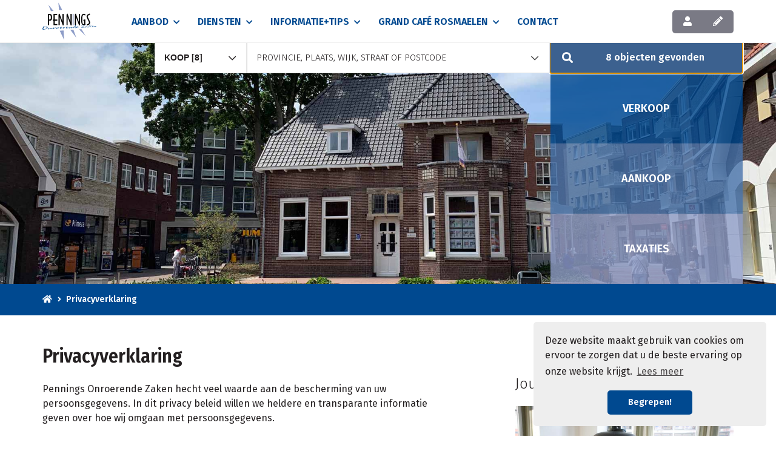

--- FILE ---
content_type: text/html; charset=utf-8
request_url: https://penningsoz.nl/45-4883/privacyverklaring
body_size: 12486
content:

<!DOCTYPE html>
<html prefix="og: http://ogp.me/ns# fb: http://www.facebook.com/2008/fbml#" lang="nl">
<head>
    <meta charset="utf-8" />
    <meta http-equiv="X-UA-Compatible" content="IE=edge" />

<title>Privacyverklaring  | Pennings Onroerende Zaken</title>


    <meta property="og:site_name" content="Pennings Onroerende Zaken">
<meta property="og:locale" content="nl-NL">

    <meta property="og:url" content="https://penningsoz.nl/45-4883/privacyverklaring?ref=og">
<meta property="og:type" content="website">
    <meta property="og:title" content="Privacyverklaring">


<meta property="twitter:card" content="summary_large_image">

    <meta name="twitter:url" content="https://penningsoz.nl/45-4883/privacyverklaring?ref=og">
    <meta name="twitter:title" content="Privacyverklaring">








            <link rel="canonical" href="https://penningsoz.nl/45-4883/privacyverklaring" >


    <meta name="viewport" content="width=device-width, initial-scale=1, maximum-scale=5, user-scalable=1" /> <!--320-->
    
    <!-- Bootstrap -->
    <link href="/Content/Themes/bootstrap3/css/bootstrap.min.css" rel="stylesheet" type="text/css" />

    <link href="https://fonts.googleapis.com/css2?family=Open+Sans:wght@300;400;600;700&family=Ubuntu:wght@300;400;500;700&display=swap" rel="stylesheet">



    <!--[if IE 7]>
        <link href="~/Content/Themes/bootstrap/css/font-awesome-ie7.css" rel="stylesheet" />
    <![endif]-->
    <link rel="stylesheet" type="text/css" href="/cache/head-6ABD45863312C2CA844FF82CA0BB7DDF362E9F5D.css" />
    <script type="text/javascript" src="https://ajax.googleapis.com/ajax/libs/jquery/1.9.1/jquery.min.js"></script>

    

    <link rel="stylesheet" href="//hayweb.blob.core.windows.net/public/ly7p6i/2-beta/customer.css">
<link rel="shortcut icon" href="//hayweb.blob.core.windows.net/public/ly7p6i/2-beta/favicon.ico">
    <link rel="apple-touch-icon" sizes="180x180" href="//hayweb.blob.core.windows.net/public/ly7p6i/2-beta/apple-touch-icon.png">
    <link rel="icon" type="image/png" sizes="32x32" href="//hayweb.blob.core.windows.net/public/ly7p6i/2-beta/favicon-32x32.png">
    <link rel="icon" type="image/png" sizes="16x16" href="//hayweb.blob.core.windows.net/public/ly7p6i/2-beta/favicon-16x16.png">
    <link rel="manifest" href="//hayweb.blob.core.windows.net/public/ly7p6i/2-beta/site.webmanifest">
    <link rel="mask-icon" href="//hayweb.blob.core.windows.net/public/ly7p6i/2-beta/safari-pinned-tab.svg" color="#1b1b1b">
    <meta name="msapplication-TileColor" content="#f4f4f4">
    <meta name="msapplication-config" content="//hayweb.blob.core.windows.net/public/ly7p6i/2-beta/browserconfig.xml">
    <meta name="theme-color" content="#ffffff">

    
    


<script>
    function googleAnalyticsTrackEvent(eventCategory, eventAction, eventLabel, eventValue, fieldsObject) {

    }
</script>
</head>
        <body class="page page45">



<div class="wrapper">
    <section id="header">
        <nav id="main-menu" class="navbar navbar-default navbar-fixed-top">
            <div class="container">
                <div class="navbar-header">
                    <a class="navbar-brand" href="/" title="Pennings Onroerende Zaken">
                        <img alt="Pennings Onroerende Zaken" class="img-responsive" src="//hayweb.blob.core.windows.net/public/ly7p6i/2-beta/logo.svg" />
                    </a>
                </div>
                


                <button type="button" class="navbar-toggle" data-toggle="collapse" data-target=".navbar-collapse">
                    <span class="sr-only">Toggle navigation</span>
                    <span class="icon-bar"></span>
                    <span class="icon-bar"></span>
                    <span class="icon-bar"></span>
                </button>
                <div class="collapse navbar-collapse">

    <div class="account-container">
        <div id="account-widget" class="pull-right clearfix">
            <div class="btn-group">

                    <a class="btn btn-default account-login" href="#login-popup" data-toggle="modal" title="Inloggen">
                        <i class="fa fa-user"></i>
                    </a>
                                    <a class="btn btn-default" href="/11-5ab1/gebruiker-inloggen-of-inschrijven?ReturnUrl=%2f45-4883%2fprivacyverklaring" title="Registreren">
                        <i class="fa fa-pencil"></i>
                    </a>
            </div>
        </div>
    </div>


                        <span class="company-phone-number">
                            <a href="tel:073-5221193"><i class="fa fa-phone-square"></i> 073 - 522 11 93</a>
                        </span>
                    
<ul id="menu-main" class="nav nav navbar-nav">
        <li class=" inactive  level-1 type-text">
            <a href="/"  >
                Home             </a>

        </li>
        <li class="dropdown inactive  level-1 type-text">
            <a href="/4-bc01/aanbod-zoeken/aanbod"    id="dropdown6" data-toggle="dropdown"   >
                Aanbod                     <i class="fa fa-chevron-down"></i>
            </a>

                <ul class="dropdown-menu menuItem-6" role="menu" aria-labelledby="dropdown6">
                        <li class=" inactive  level-2 type-text">        
        <a href="/woningaanbod/koop"  >
            Koopwoningen
        </a>

    </li>
    <li class=" inactive  level-2 type-text">        
        <a href="/woningaanbod/huur"  >
            Huurwoningen
        </a>

    </li>
    <li class=" inactive  level-2 type-text">        
        <a href="/22-3770/gedane-transacties"  >
            Gedane transacties
        </a>

    </li>
    <li class=" inactive  level-2 type-text">        
        <a href="/23-ba7c/veilingaanbod"  >
            Veilingaanbod
        </a>

    </li>
    <li class=" inactive  level-2 type-text">        
        <a href="/bedrijfsmatig-aanbod/koop"  >
            Bedrijfsaanbod koop
        </a>

    </li>
    <li class=" inactive  level-2 type-text">        
        <a href="/bedrijfsmatig-aanbod/huur"  >
            Bedrijfsaanbod huur
        </a>

    </li>
    <li class=" inactive  level-2 type-text">        
        <a href="/44-5e48/benodigheden-voor-huurhuurcheck"  >
            Benodigheden voor huur
        </a>

    </li>

                </ul>
        </li>
        <li class="dropdown inactive  level-1 type-text">
            <a href="#"    id="dropdown46" data-toggle="dropdown"   >
                Diensten                     <i class="fa fa-chevron-down"></i>
            </a>

                <ul class="dropdown-menu menuItem-46" role="menu" aria-labelledby="dropdown46">
                        <li class=" inactive  level-2 type-text">        
        <a href="/5-2b73/verkoop-woning"  >
            Verkoop
        </a>

    </li>
    <li class=" inactive  level-2 type-text">        
        <a href="/24-c8a7/aankoop"  >
            Aankoop
        </a>

    </li>
    <li class=" inactive  level-2 type-text">        
        <a href="/25-127f/taxaties"  >
            Taxaties
        </a>

    </li>
    <li class=" inactive  level-2 type-text">        
        <a href="/26-ccfb/deeldiensten"  >
            Deeldiensten
        </a>

    </li>
    <li class=" inactive  level-2 type-text">        
        <a href="/27-b267/huur-en-verhuur"  >
            Huur en verhuur
        </a>

    </li>
    <li class=" inactive  level-2 type-text">        
        <a href="/28-dd82/gratis-waardebepaling"  >
            Gratis waardebepaling
        </a>

    </li>
    <li class=" inactive  level-2 type-text">        
        <a href="/34-c999/huurwoning-rosmalen"  >
            Inschrijven huurwoning
        </a>

    </li>

                </ul>
        </li>
        <li class="dropdown inactive  level-1 type-text">
            <a href="#"    id="dropdown53" data-toggle="dropdown"   >
                Informatie+tips                     <i class="fa fa-chevron-down"></i>
            </a>

                <ul class="dropdown-menu menuItem-53" role="menu" aria-labelledby="dropdown53">
                        <li class=" inactive  level-2 type-text">        
        <a href="/9-50fa/medewerkers/makelaars"  >
            Makelaars
        </a>

    </li>
    <li class=" inactive  level-2 type-text">        
        <a href="https://lees-meer.nl/pennings-onroerende-zaken" target="blank" >
            Nieuwsbrief
        </a>

    </li>
    <li class=" inactive  level-2 type-text">        
        <a href="/14-7b81/nieuws/nieuws"  >
            Nieuws
        </a>

    </li>
    <li class="dropdown-submenu inactive  level-2 type-text">        
        <a href="/35-4528/rosmalen"    id="dropdown85" data-toggle="dropdown"    >
            Wijkinformatie
        </a>

            <ul class="dropdown-menu menuItem-85" role="menu" aria-labelledby="dropdown85">
                    <li class=" inactive  level-3 type-text">        
        <a href="/36-117b/de-groote-wielen-rosmalen"  >
            De groote Wielen
        </a>

    </li>
    <li class=" inactive  level-3 type-text">        
        <a href="/38-1cd7/t-ven-wijken-in-rosmalen"  >
            &#39;t Ven
        </a>

    </li>
    <li class=" inactive  level-3 type-text">        
        <a href="/39-8989/de-overlaet-rosmalen-wijken-pennings"  >
            De Overlaet
        </a>

    </li>
    <li class=" inactive  level-3 type-text">        
        <a href="/40-ec4a/rosmalen-wijken-hintham-den-bosch"  >
            Hintham
        </a>

    </li>
    <li class=" inactive  level-3 type-text">        
        <a href="/41-b550/sparrenburg-rosmalen-wijken-den-bosch"  >
            Sparrenburg
        </a>

    </li>
    <li class=" inactive  level-3 type-text">        
        <a href="/42-1060/rosmalen-maliskamp-oost-west-den-bosch-wijken"  >
            Maliskamp
        </a>

    </li>

            </ul>
    </li>
    <li class=" inactive  level-2 type-text">        
        <a href="/16-3a20/website-links/links"  >
            Links
        </a>

    </li>
    <li class=" inactive  level-2 type-text">        
        <a href="/29-2f96/verkooptips"  >
            Verkooptips
        </a>

    </li>
    <li class=" inactive  level-2 type-text">        
        <a href="/30-a335/verhuiswijzer"  >
            Verhuiswijzer
        </a>

    </li>
    <li class=" inactive  level-2 type-text">        
        <a href="/15-42cb/veelgestelde-vragen/veelgestelde-vragen"  >
            Veelgestelde vragen
        </a>

    </li>
    <li class=" inactive  level-2 type-text">        
        <a href="/21-9232/sitemap/sitemap"  >
            Sitemap
        </a>

    </li>

                </ul>
        </li>
        <li class="dropdown inactive  level-1 type-text">
            <a href="#"    id="dropdown52" data-toggle="dropdown"   >
                Grand caf&#233; Rosmaelen                     <i class="fa fa-chevron-down"></i>
            </a>

                <ul class="dropdown-menu menuItem-52" role="menu" aria-labelledby="dropdown52">
                        <li class=" inactive  level-2 type-text">        
        <a href="/32-cc66/welkom"  >
            Welkom
        </a>

    </li>
    <li class=" inactive  level-2 type-text">        
        <a href="https://www.rosmaelen.nl/" target="blank" >
            Grand Caf&#233; Rosmaelen
        </a>

    </li>
    <li class=" inactive  level-2 type-text">        
        <a href="/47-52cb/kleurplaat"  >
            Sinterklaas kleurplaat
        </a>

    </li>
    <li class=" inactive  level-2 type-text">        
        <a href="https://www.facebook.com/rosmaelen" target="blank" >
            Facebook Rosmaelen
        </a>

    </li>

                </ul>
        </li>
        <li class=" inactive  level-1 type-text">
            <a href="/8-bffa/contact/contact"  >
                Contact             </a>

        </li>



</ul>
                </div>
            </div>
        </nav>
    </section>
    


<section id="quicksearchcontainer" class="quicksearch">
    <div class="container">
        <div class="row">
            <div class="col-md-10 col-md-push-2">
                

<form role="form" id="object-search" action="/woningaanbod/koop" method="GET">
    <input id="Query_QueryString" name="Query.QueryString" type="hidden" value="forsaleorrent=0|orderby=3|take=10" />
<input id="Query_LocationOfInterest" name="Query.LocationOfInterest" type="hidden" value="" />
<input id="PropertyTypeId" name="PropertyTypeId" type="hidden" value="0" />
<input id="Query_ForSaleOrRent" name="Query.ForSaleOrRent" type="hidden" value="FOR_SALE" />
    <input data-val="true" data-val-required="The SearchUsingWidget field is required." id="SearchUsingWidget" name="SearchUsingWidget" type="hidden" value="True" />
    <div class="fields">        
            <div class="row">
                <div class="col-xs-12 col-sm-2 col-listing-type">
                    <select id="SelectSearchType" class="form-control">
                            <option value="tabs-0" selected="selected"> Wonen</option>
                                                    <option value="tabs-1" >Bedrijfsmatig</option>
                                                                    </select>
                </div>
                <div class="tab-content col-xs-12 col-sm-12">
                        <div class="tab-pane" id="tabs-0">
                            <div class="query-place-holder"></div>
                        </div>
                                            <div class="tab-pane" id="tabs-1">
                            <div class="query-place-holder"></div>
                        </div>
                                                        </div>
            </div>
        
    </div>
    
</form>



                <script>
    var locationTypeAdminAreaLevel1 = "AdminAreaLevel1";
    var locationTypeAdminAreaLevel2 = "AdminAreaLevel2";
    var locationTypeLocality = "Locality";
    var locationTypeSublocality = "Sublocality";
    var locationTypeStreet = "Street";
    var totalPropertyCount = 8;
    var propertyTypes = ['Residential','Commercial','Agricultural','Investment','Unspecified'];

    $(function() {
        var favConfig = {
            isAuthenticated: false
            };
        Favorites.Init(favConfig);

        Search.SearchTabChangedCallback = function(tabIndex) {
            if ($('#Stats_TotalPropertyCount').length) {
                //forcibly set text on search widget button after 'tab' (dropdown value) changes, because button is not part of the 'tabs' in this theme's search widget
                Search.SetSubmitButtonLabel($('#Stats_TotalPropertyCount').val());
            }

            $('.quicksearch .tab-pane').css('display', 'none');
            $('.quicksearch #tabs-' + tabIndex).css('display', 'block');
            $(".quicksearch select").selectBoxIt({ copyClasses: 'container', autoWidth: false, theme: "bootstrap" });
        };

        if ($("#SelectSearchType").length) {
            //handle (custom) tab change event
            $('#SelectSearchType').on('change', function(e) {
                var tabName = $(this).val();
                var tabIndex = tabName.substring(tabName.indexOf('-') + 1);
                Search.SetTab(tabIndex, tabName);
            });

            //select tab for initial property type
            $('#SelectSearchType').change();
        } else {
            if ($("#realestateSearchTabs").length) {
                //handle (custom) tab change event
                $("#realestateSearchTabs").on("show.bs.tab", function(e) {
                    $(".tab-content").addClass('loader');
                    var tabName = $(e.target).attr('href').substring(1);
                    var tabIndex = tabName.substring(tabName.indexOf('-') + 1);
                    Search.SetTab(tabIndex, tabName);
                });

                //select tab for initial property type
                $('#realestateSearchTabs a[href="#tabs-' + $("#PropertyTypeId").val() + '"]').tab('show');
            } else {
                Search.Init(false, false);
            }
        }

        Search.AttachImageCycle();
    });
</script>
            </div>
        </div>
    </div>
</section>
            <div class="slider-container" id="outer-slider2" 
                                              style="background-image: url('https://hayweb.blob.core.windows.net/public/ly7p6i/2-beta/slide1.jpg');"
                                 >
                <div class="owl-carousel " id="slider2">



                                <div class="slide lazy" data-bg="url('https://hayweb.blob.core.windows.net/public/ly7p6i/2-beta/slide1.jpg')">
                                </div>
                </div>
                <i class="scrolldown hidden-xs fa fa-chevron-down hvr-pulse"></i>
            </div>
        <div class="container slider-menu-container" id="slider-menu-slider2">
            <div class="row">
                <div class="col-md-10 col-md-push-2">

        <div id="sliderMenu" class="slider-nav flex-container-slider">
            <a class="flex-item-slider inactive  level-1 type-text " href="/5-2b73/verkoop-woning" >
                <div class="flex-container-slider-item-container">
                    <div class="flex-item-slider-item-item">
                        <span>Verkoop</span>
                        <span></span>
                    </div>
                </div>
            </a>
            <a class="flex-item-slider inactive  level-1 type-text " href="/24-c8a7/aankoop" >
                <div class="flex-container-slider-item-container">
                    <div class="flex-item-slider-item-item">
                        <span>Aankoop</span>
                        <span></span>
                    </div>
                </div>
            </a>
            <a class="flex-item-slider inactive  level-1 type-text " href="/25-127f/taxaties" >
                <div class="flex-container-slider-item-container">
                    <div class="flex-item-slider-item-item">
                        <span>Taxaties</span>
                        <span></span>
                    </div>
                </div>
            </a>

        </div> 
                </div>
            </div>
        </div>

<div class="breadcrumbs">
    <div class="container">
<ol class="breadcrumb" itemscope="itemscope" itemtype="https://schema.org/BreadcrumbList">

        <li class="breadcrumbs-home" itemprop="itemListElement" itemscope="itemscope" itemtype="https://schema.org/ListItem" >
                <a href="/" itemprop="item" typeof="WebPage">
                    <span>
                        <i class="fa fa-home"></i>
                    </span>
                    <meta itemprop="name" content="Home" />
                </a>
                <meta itemprop="position" content="1" />
        </li>
        <li class="active" itemprop="itemListElement" itemscope="itemscope" itemtype="https://schema.org/ListItem" aria-current="page">
                    <a href="/45-4883/privacyverklaring" itemprop="item" typeof="WebPage">
                        <span itemprop="name">Privacyverklaring</span>
                    </a>
                    <meta itemprop="position" content="2" />
        </li>
</ol>
    </div>
</div>
<div class="maincontent">
    <div class="container">
        <div class="row">
            <div class="maincontainer col-xs-12 col-md-7 col-lg-7">
                <div class="main">
                    

    <div class="text page clearfix" role="main">
            <h1 class="article-title">Privacyverklaring</h1>
<p>Pennings Onroerende Zaken hecht veel waarde aan de bescherming van uw persoonsgegevens. In dit privacy beleid willen we heldere en transparante informatie geven over hoe wij omgaan met persoonsgegevens.</p>
<p>Wij doen er alles aan om uw privacy te waarborgen en gaan daarom zorgvuldig om met persoonsgegevens. Pennings Onroerende Zaken houdt zich in alle gevallen aan de toepasselijke wet- en regelgeving, waaronder de Algemene Verordening Gegevensbescherming. Dit brengt met zich mee dat wij in ieder geval:</p>
<ul>
    <li>Uw persoonsgegevens verwerken in overeenstemming met het doel waarvoor deze zijn verstrekt, deze doelen en type persoonsgegevens zijn beschreven in dit Privacy policy;</li>
    <li>Verwerking van uw persoonsgegevens beperkt is tot enkel die gegevens welke minimaal nodig zijn voor de doeleinden waarvoor ze worden verwerkt;</li>
    <li>Vragen om uw uitdrukkelijke toestemming als wij deze nodig hebben voor de verwerking van uw persoonsgegevens;</li>
    <li>Passende technische en organisatorische maatregelen hebben genomen zodat de beveiliging van uw persoonsgegevens gewaarborgd is;</li>
    <li>Geen persoonsgegevens doorgeven aan andere partijen, tenzij dit nodig is voor uitvoering van de doeleinden waarvoor ze zijn verstrekt;</li>
    <li>Op de hoogte zijn van uw rechten omtrent uw persoonsgegevens, u hierop willen wijzen en deze respecteren.
</li>
</ul>
<p>Als Pennings Onroerende Zaken zijn wij verantwoordelijk voor de verwerking van uw persoonsgegevens. Indien u na het doornemen van ons Privacy policy, of in algemenere zin, vragen heeft hierover of contact met ons wenst op te nemen kan dit via onderstaande contactgegevens:</p>
<p><strong>Pennings Onroerende Zaken</strong><br />
Dorpsstraat 69<br />
5241 BE Rosmalen<br />
<a href="mailto:info@penningsoz.nl">info@penningsoz.nl</a><br />
<a href="tel:073 - 522 11 93">073 - 522 11 93</a><br/>
</p>
<h3>Verwerking van persoonsgegevens van klanten of leveranciers</h3>
<p>Persoonsgegevens van klanten of leveranciers worden door Pennings Onroerende Zaken verwerkt
ten behoeve van de volgende doelstelling(en):</p>
<ul>
    <li>Administratieve doeleinde;</li>
    <li>Communicatie over de opdracht en/of uitnodigingen;</li>
    <li>Het uitvoering geven aan of het uitgeven van een opdracht.</li>
</ul>
<p>Grondslag voor deze persoonsgegevens is:</p>
<ul>
    <li>De overeengekomen opdracht;</li>
</ul>
<p>Voor de bovenstaande doelstelling(en) kan Pennings Onroerende Zaken de volgende persoonsgegevens van u vragen:</p>
<ul>
    <li>Voornaam;</li>
    <li>Tussenvoegsel;</li>
    <li>Achternaam;</li>
    <li>(Zakelijk) Telefoonnummer;</li>
    <li>(Zakelijk) E-mailadres;</li>
    <li>Geslacht;</li>
</ul>
<p>Uw persoonsgegevens worden door Pennings Onroerende Zaken opgeslagen ten behoeve van bovengenoemde verwerking(en) voor de periode:</p>
<ul>
    <li>Gedurende de looptijd van de overeenkomst en daarna alleen in de financiële administratie voor maximaal 7 jaar.</li>
</ul>
<h3>Verwerking van persoonsgegevens van medewerkers</h3>
<p>Persoonsgegevens van Medewerkers worden door Pennings Onroerende Zaken verwerkt ten behoeve van de volgende doelstelling(en):</p>
<ul>
    <li>Uitvoering geven aan de arbeidsovereenkomst.</li>
</ul>
<p>Grondslag voor deze persoonsgegevens is:</p>
<ul>
    <li>De arbeidsovereenkomst.</li>
</ul>
<p>Voor de bovenstaande doelstelling(en) kan Pennings Onroerende Zaken de volgende persoonsgegevens van u vragen:</p>
<ul>
    <li>Voornaam;</li>
    <li>Tussenvoegsel;</li>
    <li>Achternaam;</li>
    <li>Telefoonnummer;</li>
    <li>E-mailadres;</li>
    <li>Geboortedatum;</li>
    <li>Salarisgegevens;</li>
    <li>Kopie ID;</li>
    <li>BSN-nummer;</li>
    <li>Bankgegevens.</li>
</ul>
<p>Uw persoonsgegevens worden door Pennings Onroerende Zaken opgeslagen ten behoeve van bovengenoemde verwerking(en) voor de periode:</p>
<ul>
    <li>Gedurende de periode dat men een contract heeft en daarna alleen in de financiële administratie voor maximaal 7 jaar.</li>
</ul>
<h3>Verstrekking aan derden</h3>
<p>De gegevens die u aan ons geeft kunnen wij aan derde partijen verstrekken indien dit noodzakelijk is voor uitvoering van de hierboven beschreven doeleinden.</p>
<p>Zo maken wij gebruik van een derde partij voor:</p>
<ul>
    <li>Het verzorgen van de internetomgeving van het AVG-programma;</li>
    <li>Het verzorgen van de (financiële) administratie van Pennings Onroerende Zaken</li>
</ul>
<p>Wij geven nooit persoonsgegevens door aan andere partijen waarmee we geen verwerkersovereenkomst hebben afgesloten. Met deze partijen (verwerkers) maken wij hierin
uiteraard de nodige afspraken om de beveiliging van uw persoonsgegevens te waarborgen. Verder zullen wij de door uw verstrekte gegevens niet aan andere partijen verstrekken, tenzij dit wettelijk verplicht en toegestaan is. Een voorbeeld hiervan is dat de politie in het kader van een onderzoek (persoons)gegevens bij ons opvraagt. In een dergelijk geval dienen wij medewerking te verlenen en zijn dan ook verplicht deze gegevens af te geven. Tevens kunnen wij persoonsgegevens delen met
derden indien u ons hier schriftelijk toestemming voor geeft.</p>
<h3>Binnen de EU</h3>
<p>Wij verstrekken geen persoonsgegevens aan partijen welke gevestigd zijn buiten de EU.</p>
<h3>Bewaartermijn</h3>
<p>Pennings Onroerende Zaken bewaart persoonsgegevens niet langer dan noodzakelijk voor het doel waarvoor deze zijn verstrekt dan wel op grond van de wet is vereist.</p>
<h3>Beveiliging</h3>
<p>Wij hebben passende technische en organisatorische maatregelen genomen om persoonsgegevens van u te beschermen tegen onrechtmatige verwerking, zo hebben we bijvoorbeeld de volgende maatregelen genomen;</p>
<ul>
    <li>Alle personen die namens Pennings Onroerende Zaken van uw gegevens kennis kunnen nemen, zijn gehouden aan geheimhouding daarvan.</li>
    <li>We hanteren een gebruikersnaam en wachtwoordbeleid op al onze systemen;</li>
    <li>We pseudonimiseren en zorgen voor de encryptie van persoonsgegevens als daar aanleiding toe is;</li>
    <li>Wij maken back-ups van de persoonsgegevens om deze te kunnen herstellen bij fysieke of technische incidenten;</li>
    <li>We testen en evalueren regelmatig onze maatregelen;</li>
    <li>Onze medewerkers zijn geïnformeerd over het belang van de bescherming van persoonsgegevens</li>
</ul>
<h3>Rechten omtrent uw gegevens</h3>
<p>U heeft recht op inzage, rectificatie of verwijdering van de persoonsgegeven welke wij van u ontvangen hebben. Tevens kunt u bezwaar maken tegen de verwerking van uw persoonsgegevens (of een deel hiervan) door ons of door één van onze verwerkers. Ook heeft u het recht om de door u verstrekte gegevens door ons te laten overdragen aan uzelf of in opdracht van u direct aan een andere partij. Wij kunnen u vragen om u te legitimeren voordat wij gehoor kunnen geven aan voornoemde verzoeken.</p>
<p>Mogen wij uw persoonsgegevens verwerken op basis van een door u gegeven toestemming hiertoe, dan heeft u altijd het recht deze toestemming in te trekken.</p>
<h3>Klachten</h3>
<p>Mocht u een klacht hebben over de verwerking van uw persoonsgegevens dan vragen wij u hierover direct contact met ons op te nemen. Komen wij er samen met u niet uit dan vinden wij dit natuurlijk erg vervelend. U heeft altijd het recht een klacht in te dienen bij de <a href="https://autoriteitpersoonsgegevens.nl/" target="_blank">Autoriteit Persoonsgegevens</a>, dit is de toezichthoudende autoriteit op het gebied van privacybescherming.</p>
<h3>Vragen</h3>
<p>Als u naar aanleiding van ons Privacy Statement nog vragen of opmerkingen heeft neem dan contact met ons op!</p>
<p><strong>Pennings Onroerende Zaken</strong><br />
Dorpsstraat 69<br />
5241 BE Rosmalen<br />
<a href="mailto:info@penningsoz.nl">info@penningsoz.nl</a><br />
<a href="tel:073 - 522 11 93">073 - 522 11 93</a><br/>
</p>
    </div>

                </div>
            </div>
                <div class="sidecontainer col-xs-12 col-md-5 col-lg-4 col-lg-offset-1">
                    <div class="side">

<div class="account-block">
        <span class="h2 title">Jouw account</span>
        <img alt="Pennings Onroerende Zaken" class="img-responsive" src="//hayweb.blob.core.windows.net/public/ly7p6i/2-beta/my-account.jpg" />
        <div class="content">
            <p>Met een eigen account kun je panden volgen, opslaan als favoriet, je zoekprofiel opslaan en jouw eigen notities bij een huis maken.</p>
            <div class="row">
                <div class="col-md-8">
                    <a rel="external" class="btn btn-block btn-primary btn-transparent register" href="/11-5ab1/gebruiker-inloggen-of-inschrijven?ReturnUrl=%2f45-4883%2fprivacyverklaring">Registreren</a>
                </div>
                <div class="col-md-4">
                    <a rel="external" data-toggle="modal" class="btn btn-block btn-default btn-transparent login" href="#login-popup">Inloggen</a>
                </div>
            </div>
        </div>
</div>                                            </div>
                </div>
        </div>
    </div>
</div>


    <span id="backtotop" class="hidden-xs"><span>Boven </span> <i class="fa fa-chevron-up"></i></span>
    <footer id="footer">

<div id="branchelogos">
    <div class="container">
        <div class="widget branchelogos-slider owl-carousel">
                    <div class="branchelogo">
                        <a href="https://www.vastgoednederland.nl/" target="_blank" rel="noreferrer">
                            <img src="//hayweb.blob.core.windows.net/public/00_branchelogos/SVG/vastgoedned.svg" title="Vastgoed Nederland" alt="Vastgoed Nederland" loading="lazy" />
                        </a>
                    </div>
                    <div class="branchelogo">
                        <a href="https://www.scvm.nl" target="_blank" rel="noreferrer">
                            <img src="https://hayweb.blob.core.windows.net/public/00_branchelogos/SCVM/scvm.svg" title="SCVM" alt="SCVM" loading="lazy" />
                        </a>
                    </div>
                    <div class="branchelogo">
                        <a href="https://site.nwwi.nl/" target="_blank" rel="noreferrer">
                            <img src="https://hayweb.blob.core.windows.net/public/00_branchelogos/NWWI/nwwi.svg" title="NWWI" alt="NWWI" loading="lazy" />
                        </a>
                    </div>
                    <div class="branchelogo">
                        <a href="https://www.nrvt.nl/" target="_blank" rel="noreferrer">
                            <img src="https://hayweb.blob.core.windows.net/public/00_branchelogos/NRVT/nrvt.svg" title="NRVT" alt="NRVT" loading="lazy" />
                        </a>
                    </div>
                    <div class="branchelogo">
                        <a href="https://www.dnvgl.nl/index.html" target="_blank" rel="noreferrer">
                            <img src="https://hayweb.blob.core.windows.net/public/00_branchelogos/dnvgllogo.png" title="DNV" alt="DNV" loading="lazy" />
                        </a>
                    </div>
                    <div class="branchelogo">
                        <a href="https://www.tegovanetherlands.nl/" target="_blank" rel="noreferrer">
                            <img src="https://hayweb.blob.core.windows.net/public/ly7p6i/2-beta/tegova.png" title="Tegova" alt="Tegova" loading="lazy" />
                        </a>
                    </div>
                    <div class="branchelogo">
                        <a href="https://www.rev.com/" target="_blank" rel="noreferrer">
                            <img src="https://hayweb.blob.core.windows.net/public/ly7p6i/2-beta/rev.svg" title="REV" alt="REV" loading="lazy" />
                        </a>
                    </div>
                    <div class="branchelogo">
                        <a href="https://www.vbomakelaar.nl/consument/opdrachtgevers/zakelijk/bedrijfsmatig" target="_blank" rel="noreferrer">
                            <img src="//hayweb.blob.core.windows.net/public/00_branchelogos/SVG/vastgoedned.svg" title="Vastgoed Nederland" alt="Vastgoed Nederland" loading="lazy" />
                        </a>
                    </div>
                    <div class="branchelogo">
                        <a href="https://www.flux.nl/" target="_blank" rel="noreferrer">
                            <img src="https://hayweb.blob.core.windows.net/public/ly7p6i/2-beta/flux.png" title="Flux" alt="Flux" loading="lazy" />
                        </a>
                    </div>
        </div>
    </div>
</div>
        <div class="mainfooter">
            <div class="container">
                <div class="row">
                    <div class="col-xs-12 col-sm-6">
                        <a class="footer-logo" href="/" title="Pennings Onroerende Zaken">
                            <img alt="Pennings Onroerende Zaken" class="img-responsive" src="//hayweb.blob.core.windows.net/public/ly7p6i/2-beta/logo-footer.svg" />
                        </a>
<div class="widget company">    
    <div itemscope="itemscope" itemtype="https://schema.org/Organization">
            <span class="company Name" itemprop="name">Pennings Onroerende Zaken</span>
        <address itemprop="address" itemscope="itemscope" itemtype="https://schema.org/PostalAddress">
                <span class="company Address" itemprop="streetAddress">Dorpsstraat 69</span>
                            <span class="company Postalcode" itemprop="postalCode">5241 BE</span>
                            <span class="company City" itemprop="addressLocality">Rosmalen</span>
                            <span class="company District" itemprop="addressRegion">&#39;s-Hertogenbosch</span>
                            <span class="company Country" itemprop="addressCountry">Nederland</span>
        </address>
            <span class="company TelephoneNumber clearfix"><span class="title">Telefoon:</span>
                <a itemprop="telephone" content="073-5221193" href="tel:073-5221193">
                    073 - 522 11 93
                </a>  
            </span>
                            <span class="company EmailAddress clearfix">
                <span class="title">E-mail:</span>
                <span itemprop="email"><a class="obfuscated-mail-address" style="display: none" href="#">vasb#craavatfbm.ay</a></span>
            </span>
    </div>
</div>
                    </div>

                    <div class="col-xs-12 col-sm-6">
<section id="socialIcons">
    <h2 class="outline">Social</h2>
    <div class="widget social" itemscope="itemscope" itemtype="https://schema.org/Organization">
                    <a href="https://twitter.com/AANBODOZ" target="_blank" class="social_twitter" itemprop="sameAs" rel="noreferrer">
                <i class="fab  fa-x-twitter"></i>
                <span class="sr-only">Volg ons op Twitter</span>
            </a>
                                    </div>
</section> 
                        
                    </div>
                </div>
            </div>
        </div>
        <div class="subfooter">
            <div class="container">
                <div class="row">
                    <div class="col-xs-12 col-sm-6">
                        <p class="copyright">©2025 Pennings Onroerende Zaken</p>
                    </div>
                    <div class="col-xs-12 col-sm-6">

<ul id="bottom-menu" class="footer_navigation nav navbar-nav">
        <li class=" inactive  level-1 type-text">
            <a href="/33-2687/disclaimer"  >
                Disclaimer             </a>

        </li>
        <li class=" active selected level-1 type-text">
            <a href="/45-4883/privacyverklaring"  >
                Privacyverklaring             </a>

        </li>
        <li class=" inactive  level-1 type-text">
            <a href="/46-573d/cookieverklaring"  >
                Cookieverklaring             </a>

        </li>




</ul>
                    </div>
                </div>
            </div>
        </div>
    </footer>
</div>


        <div class="modal fade bs-modal-sm" id="login-popup" tabindex="-1" role="dialog" aria-labelledby="myModalLabel" aria-hidden="true">
            <form class="form popup" id="members-login-popup-form" method="post" action="/">
                <div class="modal-dialog modal-sm">
                    <div class="modal-content">
                        <div class="modal-header">
                            <span class="modal-title" id="myModalLabel">Log in op je account</span>
                            <button type="button" class="close" data-dismiss="modal" aria-hidden="true">×</button>
                        </div>
                        <div class="modal-body">
                            <div id="members-login-error" style="display:none;"></div>
                            <input name="__RequestVerificationToken" type="hidden" value="VAFbPK-Op9DvPldv8sImyPwjwmCFj7Y5IYeCVbX1wT_cKyjTBGh0NVtqVoEYcZhTOdVMhNaOIVfYeJdp1TefZv4MVzKprf69Qg0F1TdPHO81" />
                            

                            <div class="form-group">
                                <label for="LoginName">E-mailadres</label>
                                <div class="input-group">
                                    <span class="input-group-addon input-group-prepend">
                                        <span class="input-group-text">
                                            <i class="fa fa-fw fa-at"></i>
                                        </span>
                                    </span>
                                    <input autocomplete="username" class="form-control sys-check-enter" data-val="true" data-val-required="Dit is een verplicht veld." id="LoginName" name="LoginName" placeholder="E-mail" tabindex="1" type="email" value="" />
                                </div>
                                <span class="field-validation-valid" data-valmsg-for="LoginName" data-valmsg-replace="true"></span>
                            </div>
                            <div class="form-group">
                                <label for="Password">Wachtwoord</label>
                                <a class="cantremember pull-right" href="/11-4431/gebruiker-wachtwoord-vergeten">Vergeten?</a>
                                <div class="input-group">
                                    <span class="input-group-addon input-group-prepend">
                                        <span class="input-group-text">
                                            <i class="fa fa-fw fa-lock"></i>
                                        </span>
                                    </span>
                                    <input autocomplete="current-password" class="form-control sys-check-enter" data-val="true" data-val-required="Dit is een verplicht veld." id="Password" name="Password" placeholder="Wachtwoord" tabindex="2" type="password" />
                                </div>
                                <span class="field-validation-valid" data-valmsg-for="Password" data-valmsg-replace="true"></span>
                            </div>
                            <div class="checkbox">
                                <span class="overwrite-label">
                                    <input checked="checked" class="data-val-ignore" data-val="true" data-val-required="The Ingelogd blijven? field is required." id="RememberMe" name="RememberMe" tabindex="3" type="checkbox" value="true" /><input name="RememberMe" type="hidden" value="false" />
                                    <label for="RememberMe">Ingelogd blijven?</label>
                                </span>
                            </div>
                            <input id="ReturnUrl" name="ReturnUrl" type="hidden" value="" />
                        </div>
                        <div class="modal-footer">
                            <button class="btn btn-primary btn-block sys-login-button" tabindex="4" id="members-profile-login-button">Inloggen</button>
                            <a class="btn btn-link btn-block account-create" href="/11-5ab1/gebruiker-inloggen-of-inschrijven?ReturnUrl=%2f45-4883%2fprivacyverklaring">Nog geen account?</a>
                        </div>
                    </div>
                </div>
            </form>
        </div>

<div id="dialog" title="" style="display: none">
    <p>
        
        <span id="dialog-content"></span>
    </p>
</div>




<script type="text/javascript" src="/0-b52b/web-constanten"></script>


<script src="//api.mapbox.com/mapbox-gl-js/v0.50.0/mapbox-gl.js"></script><link href="//api.mapbox.com/mapbox-gl-js/v0.50.0/mapbox-gl.css" rel="stylesheet" /><script type="text/javascript" src="//maps.googleapis.com/maps/api/js?key=AIzaSyAhCY3PtyEpjoqeM9MxjsVu4O_a1EQTXXs&amp;v=3.exp&amp;libraries=places&amp;language=nl&amp;callback=Function.prototype" ></script>
<script type="text/javascript" src="https://www.google.com/recaptcha/api.js?render=explicit" async="async" defer="defer"></script>

<script type="text/javascript" src="/cache/footer-nl-nl-0121C702B3FB973569D86F9A8BE88CD6C341A1EE.js"></script>










        <link rel="stylesheet" type="text/css" href="/Content/Libs/cookieconsent/cookieconsent.min.css" />
        <script src="/Content/Libs/cookieconsent/cookieconsent.min.js"></script>
        <script type="text/javascript">
            window.addEventListener("load", function () {
                window.cookieconsent.initialise({
                    "palette": {
                        "popup": {
                            "background": "#EEEEEE",
                            "text": "#231f20"
                        },
                        "button": {
                            "background": "#004990",
                            "text": "#FFFFFF"
                        }
                    },
                    "theme": "classic",
                    "position": "bottom-right",
                                        "content": {
                        "message": " Deze website maakt gebruik van cookies om ervoor te zorgen dat u de beste ervaring op onze website krijgt.",
                        "link": "Lees meer",
"href": "/46-573d/cookieverklaring",                                                "dismiss": "Begrepen!",
                    }
                })
            });
        </script>

</body>
</html>

--- FILE ---
content_type: text/html; charset=utf-8
request_url: https://penningsoz.nl/4-ce4a/aanbod-zoeken
body_size: 983
content:
<div id="query">
    <div class="row">
        <div class="query-for-sale-or-rent">
            <div class="col-xs-12 col-sm-4 col-md-2 col-lg-2">
                <div class="form-group">
                        <select id="sys-for-sale-or-rent" class="form-control">
            <option value="FOR_SALE"   selected="selected"  >Koop [8]</option>
            <option value="FOR_RENT" >Huur</option>

    </select>

                </div>
            </div>
        </div>
        <div class="query-object-location">
            <div class="col-xs-12 col-sm-8 col-md-6 col-lg-6">
                <div class="form-group">
                    <input class="sys-location" id="sys-location" name="Query.LocationOfInterest" type="text" value="" />
                    <div class="sys-search-radius"><select data-val="true" data-val-number="The field SearchRadiusInKilometers must be a number." id="Query_SearchRadiusInKilometers" name="Query.SearchRadiusInKilometers"><option selected="selected" value="0">+ 0 km</option>
<option value="1">+ 1 km</option>
<option value="2">+ 2 km</option>
<option value="5">+ 5 km</option>
<option value="10">+ 10 km</option>
<option value="15">+ 15 km</option>
</select></div>
                </div>
            </div>
        </div>
                    <div class="query-object-price">
                <div class="col-xs-12">
                    <select class="form-control sys-min-price-range " data-val="true" data-val-number="The field MinPrice must be a number." id="Query_PriceRange_MinPrice" name="Query.PriceRange.MinPrice"><option selected="selected" value="0">€ 0</option>
<option value="50000">€ 50.000</option>
<option value="75000">€ 75.000</option>
<option value="100000">€ 100.000</option>
<option value="125000">€ 125.000</option>
<option value="150000">€ 150.000</option>
<option value="175000">€ 175.000</option>
<option value="200000">€ 200.000</option>
<option value="225000">€ 225.000</option>
<option value="250000">€ 250.000</option>
<option value="275000">€ 275.000</option>
<option value="300000">€ 300.000</option>
<option value="325000">€ 325.000</option>
<option value="350000">€ 350.000</option>
<option value="375000">€ 375.000</option>
<option value="400000">€ 400.000</option>
<option value="450000">€ 450.000</option>
<option value="500000">€ 500.000</option>
<option value="550000">€ 550.000</option>
<option value="600000">€ 600.000</option>
<option value="650000">€ 650.000</option>
<option value="700000">€ 700.000</option>
<option value="750000">€ 750.000</option>
<option value="800000">€ 800.000</option>
<option value="900000">€ 900.000</option>
<option value="1000000">€ 1.000.000</option>
<option value="1250000">€ 1.250.000</option>
<option value="1500000">€ 1.500.000</option>
<option value="2000000">€ 2.000.000</option>
</select>
                    <select class="form-control sys-max-price-range " data-val="true" data-val-number="The field MaxPrice must be a number." id="Query_PriceRange_MaxPrice" name="Query.PriceRange.MaxPrice"><option value="50000">€ 50.000</option>
<option value="75000">€ 75.000</option>
<option value="100000">€ 100.000</option>
<option value="125000">€ 125.000</option>
<option value="150000">€ 150.000</option>
<option value="175000">€ 175.000</option>
<option value="200000">€ 200.000</option>
<option value="225000">€ 225.000</option>
<option value="250000">€ 250.000</option>
<option value="275000">€ 275.000</option>
<option value="300000">€ 300.000</option>
<option value="325000">€ 325.000</option>
<option value="350000">€ 350.000</option>
<option value="375000">€ 375.000</option>
<option value="400000">€ 400.000</option>
<option value="450000">€ 450.000</option>
<option value="500000">€ 500.000</option>
<option value="550000">€ 550.000</option>
<option value="600000">€ 600.000</option>
<option value="650000">€ 650.000</option>
<option value="700000">€ 700.000</option>
<option value="750000">€ 750.000</option>
<option value="800000">€ 800.000</option>
<option value="900000">€ 900.000</option>
<option value="1000000">€ 1.000.000</option>
<option value="1250000">€ 1.250.000</option>
<option value="1500000">€ 1.500.000</option>
<option value="2000000">€ 2.000.000</option>
<option selected="selected" value="">Geen maximum</option>
</select>
                    <div id="price-range-slider"></div>
                    <div id="price-range-from"></div>
                    <div id="price-range-to"></div>
                </div>
            </div>
        <div class="search-commands col-xs-12 col-md-4 col-lg-4">
            
    <i class="fa fa-search"></i><input class="sys-execute-search btn btn-block btn-md btn-secondary" id="btnSearch" type="submit" value="8 objecten gevonden"  />   

        </div>
    </div>    
</div>

--- FILE ---
content_type: text/css
request_url: https://hayweb.blob.core.windows.net/public/ly7p6i/2-beta/customer.css
body_size: 30734
content:
@import url("https://fonts.googleapis.com/css2?family=Fira+Sans+Condensed:wght@600&family=Fira+Sans:wght@300;400;600&display=swap");body{color:#231f20;font-family:"Fira Sans",sans-serif;font-size:16px}h1{color:#231f20;font-family:"Fira Sans Condensed",sans-serif}h2{color:#231f20;font-family:"Fira Sans Condensed",sans-serif}h3{color:#231f20;font-family:"Fira Sans Condensed",sans-serif}h4{color:#231f20;font-family:"Fira Sans Condensed",sans-serif}h5{color:#231f20;font-family:"Fira Sans Condensed",sans-serif}h6{color:#231f20;font-family:"Fira Sans Condensed",sans-serif}a{color:#004990}a:hover{color:#002f5d}@-webkit-keyframes hvr-pulse{25%{-webkit-transform:scale(1.1);transform:scale(1.1)}75%{-webkit-transform:scale(0.9);transform:scale(0.9)}}@keyframes hvr-pulse{25%{-webkit-transform:scale(1.1);transform:scale(1.1)}75%{-webkit-transform:scale(0.9);transform:scale(0.9)}}.hvr-pulse{-moz-osx-font-smoothing:grayscale;-webkit-backface-visibility:hidden;-webkit-transform:translateZ(0);backface-visibility:hidden;-webkit-box-shadow:0 0 1px rgba(0,0,0,0.1);box-shadow:0 0 1px rgba(0,0,0,0.1);display:inline-block;transform:translateZ(0);vertical-align:middle}.hvr-pulse:active,.hvr-pulse:focus,.hvr-pulse:hover{-webkit-animation-duration:1s;-webkit-animation-iteration-count:infinite;-webkit-animation-name:hvr-pulse;-webkit-animation-timing-function:linear;animation-duration:1s;animation-iteration-count:infinite;animation-name:hvr-pulse;animation-timing-function:linear}.pulse-button{-moz-animation:pulse 1.25s infinite cubic-bezier(0.66,0,0,1);-ms-animation:pulse 1.25s infinite cubic-bezier(0.66,0,0,1);-webkit-animation:pulse 1.25s infinite cubic-bezier(0.66,0,0,1);-webkit-animation-delay:10s;cursor:pointer;animation:pulse 1.25s infinite cubic-bezier(0.66,0,0,1);animation-delay:10s;-webkit-animation-iteration-count:5;animation-iteration-count:5}.pulse-button:hover{-webkit-animation:none;animation:none}@-webkit-keyframes pulse{to{-webkit-box-shadow:0 0 0 45px rgba(232,76,61,0);box-shadow:0 0 0 45px rgba(232,76,61,0)}}@keyframes pulse{to{-webkit-box-shadow:0 0 0 45px rgba(232,76,61,0);box-shadow:0 0 0 45px rgba(232,76,61,0)}}.pagination .active a{color:#fff;background-color:#004990;border-color:#002f5d}.pagination .active a:hover{background-color:#002f5d;border-color:#002f5d}.pagination li a{color:#004990}.pagination li a:hover{color:#002f5d}.btn{display:inline-block;margin-bottom:0;font-weight:600;text-align:center;vertical-align:middle;cursor:pointer;background-image:none;white-space:nowrap;padding:8px 18px 8px 18px;border-radius:5px;font-size:16px}.btn.focus,.btn:focus,.btn:hover{color:#fff;text-decoration:none}.btn.active,.btn:active{outline:0;background-image:none}.btn.disabled,.btn[disabled],fieldset[disabled] .btn{cursor:not-allowed;pointer-events:none}.btn-default{color:#fff;background-color:#7a7a85;border-color:#6e6e78;border-width:0}.btn-default.active,.btn-default.active:hover,.btn-default.focus,.btn-default.focus:active,.btn-default:active,.btn-default:active:hover,.btn-default:focus,.btn-default:focus:active,.btn-default:hover{color:#fff;background-color:#666670;border-color:#515158}.open .btn-default.dropdown-toggle{color:#fff;background-color:#666670;border-color:#515158}.btn-default.active,.btn-default:active{background-image:none}.open .btn-default.dropdown-toggle{background-image:none}.btn-default.disabled,.btn-default.disabled.active,.btn-default.disabled.focus,.btn-default.disabled:active,.btn-default.disabled:focus,.btn-default.disabled:hover,.btn-default[disabled],.btn-default[disabled].active,.btn-default[disabled].focus,.btn-default[disabled]:active,.btn-default[disabled]:focus,.btn-default[disabled]:hover,fieldset[disabled] .btn-default,fieldset[disabled] .btn-default.active,fieldset[disabled] .btn-default.focus,fieldset[disabled] .btn-default:active,fieldset[disabled] .btn-default:focus,fieldset[disabled] .btn-default:hover{background-color:#7a7a85;border-color:#6e6e78}.btn-default .badge{color:#7a7a85;background-color:#fff}.btn-primary{color:#fff;background-color:#004990;border-color:#003c77;border-width:0}.btn-primary.active,.btn-primary.active:hover,.btn-primary.focus,.btn-primary.focus:active,.btn-primary:active,.btn-primary:active:hover,.btn-primary:focus,.btn-primary:focus:active,.btn-primary:hover{color:#fff;background-color:#003467;border-color:#001d39}.open .btn-primary.dropdown-toggle{color:#fff;background-color:#003467;border-color:#001d39}.btn-primary.active,.btn-primary:active{background-image:none}.open .btn-primary.dropdown-toggle{background-image:none}.btn-primary.disabled,.btn-primary.disabled.active,.btn-primary.disabled.focus,.btn-primary.disabled:active,.btn-primary.disabled:focus,.btn-primary.disabled:hover,.btn-primary[disabled],.btn-primary[disabled].active,.btn-primary[disabled].focus,.btn-primary[disabled]:active,.btn-primary[disabled]:focus,.btn-primary[disabled]:hover,fieldset[disabled] .btn-primary,fieldset[disabled] .btn-primary.active,fieldset[disabled] .btn-primary.focus,fieldset[disabled] .btn-primary:active,fieldset[disabled] .btn-primary:focus,fieldset[disabled] .btn-primary:hover{background-color:#004990;border-color:#003c77}.btn-primary .badge{color:#004990;background-color:#fff}.btn-secondary{color:#fff;background-color:#4874ac;border-color:#40689a;border-width:0}.btn-secondary.active,.btn-secondary.active:hover,.btn-secondary.focus,.btn-secondary.focus:active,.btn-secondary:active,.btn-secondary:active:hover,.btn-secondary:focus,.btn-secondary:focus:active,.btn-secondary:hover{color:#fff;background-color:#3c618f;border-color:#2e4b6f}.open .btn-secondary.dropdown-toggle{color:#fff;background-color:#3c618f;border-color:#2e4b6f}.btn-secondary.active,.btn-secondary:active{background-image:none}.open .btn-secondary.dropdown-toggle{background-image:none}.btn-secondary.disabled,.btn-secondary.disabled.active,.btn-secondary.disabled.focus,.btn-secondary.disabled:active,.btn-secondary.disabled:focus,.btn-secondary.disabled:hover,.btn-secondary[disabled],.btn-secondary[disabled].active,.btn-secondary[disabled].focus,.btn-secondary[disabled]:active,.btn-secondary[disabled]:focus,.btn-secondary[disabled]:hover,fieldset[disabled] .btn-secondary,fieldset[disabled] .btn-secondary.active,fieldset[disabled] .btn-secondary.focus,fieldset[disabled] .btn-secondary:active,fieldset[disabled] .btn-secondary:focus,fieldset[disabled] .btn-secondary:hover{background-color:#4874ac;border-color:#40689a}.btn-secondary .badge{color:#4874ac;background-color:#fff}.btn-success{color:#fff;background-color:#6CB72A;border-color:#60a225;border-width:0}.btn-success.active,.btn-success.active:hover,.btn-success.focus,.btn-success.focus:active,.btn-success:active,.btn-success:active:hover,.btn-success:focus,.btn-success:focus:active,.btn-success:hover{color:#fff;background-color:#589622;border-color:#42701a}.open .btn-success.dropdown-toggle{color:#fff;background-color:#589622;border-color:#42701a}.btn-success.active,.btn-success:active{background-image:none}.open .btn-success.dropdown-toggle{background-image:none}.btn-success.disabled,.btn-success.disabled.active,.btn-success.disabled.focus,.btn-success.disabled:active,.btn-success.disabled:focus,.btn-success.disabled:hover,.btn-success[disabled],.btn-success[disabled].active,.btn-success[disabled].focus,.btn-success[disabled]:active,.btn-success[disabled]:focus,.btn-success[disabled]:hover,fieldset[disabled] .btn-success,fieldset[disabled] .btn-success.active,fieldset[disabled] .btn-success.focus,fieldset[disabled] .btn-success:active,fieldset[disabled] .btn-success:focus,fieldset[disabled] .btn-success:hover{background-color:#6CB72A;border-color:#60a225}.btn-success .badge{color:#6CB72A;background-color:#fff}.btn-info{color:#fff;background-color:#028CFD;border-color:#027ee4;border-width:0}.btn-info.active,.btn-info.active:hover,.btn-info.focus,.btn-info.focus:active,.btn-info:active,.btn-info:active:hover,.btn-info:focus,.btn-info:focus:active,.btn-info:hover{color:#fff;background-color:#0276d5;border-color:#015ca7}.open .btn-info.dropdown-toggle{color:#fff;background-color:#0276d5;border-color:#015ca7}.btn-info.active,.btn-info:active{background-image:none}.open .btn-info.dropdown-toggle{background-image:none}.btn-info.disabled,.btn-info.disabled.active,.btn-info.disabled.focus,.btn-info.disabled:active,.btn-info.disabled:focus,.btn-info.disabled:hover,.btn-info[disabled],.btn-info[disabled].active,.btn-info[disabled].focus,.btn-info[disabled]:active,.btn-info[disabled]:focus,.btn-info[disabled]:hover,fieldset[disabled] .btn-info,fieldset[disabled] .btn-info.active,fieldset[disabled] .btn-info.focus,fieldset[disabled] .btn-info:active,fieldset[disabled] .btn-info:focus,fieldset[disabled] .btn-info:hover{background-color:#028CFD;border-color:#027ee4}.btn-info .badge{color:#028CFD;background-color:#fff}.btn-warning{color:#fff;background-color:#FFBD23;border-color:#ffb50a;border-width:0}.btn-warning.active,.btn-warning.active:hover,.btn-warning.focus,.btn-warning.focus:active,.btn-warning:active,.btn-warning:active:hover,.btn-warning:focus,.btn-warning:focus:active,.btn-warning:hover{color:#fff;background-color:#f9ae00;border-color:#cb8e00}.open .btn-warning.dropdown-toggle{color:#fff;background-color:#f9ae00;border-color:#cb8e00}.btn-warning.active,.btn-warning:active{background-image:none}.open .btn-warning.dropdown-toggle{background-image:none}.btn-warning.disabled,.btn-warning.disabled.active,.btn-warning.disabled.focus,.btn-warning.disabled:active,.btn-warning.disabled:focus,.btn-warning.disabled:hover,.btn-warning[disabled],.btn-warning[disabled].active,.btn-warning[disabled].focus,.btn-warning[disabled]:active,.btn-warning[disabled]:focus,.btn-warning[disabled]:hover,fieldset[disabled] .btn-warning,fieldset[disabled] .btn-warning.active,fieldset[disabled] .btn-warning.focus,fieldset[disabled] .btn-warning:active,fieldset[disabled] .btn-warning:focus,fieldset[disabled] .btn-warning:hover{background-color:#FFBD23;border-color:#ffb50a}.btn-warning .badge{color:#FFBD23;background-color:#fff}.btn-danger{color:#fff;background-color:#FF4823;border-color:#ff330a;border-width:0}.btn-danger.active,.btn-danger.active:hover,.btn-danger.focus,.btn-danger.focus:active,.btn-danger:active,.btn-danger:active:hover,.btn-danger:focus,.btn-danger:focus:active,.btn-danger:hover{color:#fff;background-color:#f92a00;border-color:#cb2200}.open .btn-danger.dropdown-toggle{color:#fff;background-color:#f92a00;border-color:#cb2200}.btn-danger.active,.btn-danger:active{background-image:none}.open .btn-danger.dropdown-toggle{background-image:none}.btn-danger.disabled,.btn-danger.disabled.active,.btn-danger.disabled.focus,.btn-danger.disabled:active,.btn-danger.disabled:focus,.btn-danger.disabled:hover,.btn-danger[disabled],.btn-danger[disabled].active,.btn-danger[disabled].focus,.btn-danger[disabled]:active,.btn-danger[disabled]:focus,.btn-danger[disabled]:hover,fieldset[disabled] .btn-danger,fieldset[disabled] .btn-danger.active,fieldset[disabled] .btn-danger.focus,fieldset[disabled] .btn-danger:active,fieldset[disabled] .btn-danger:focus,fieldset[disabled] .btn-danger:hover{background-color:#FF4823;border-color:#ff330a}.btn-danger .badge{color:#FF4823;background-color:#fff}.btn-link{color:#004990;font-weight:normal;cursor:pointer;border-radius:0;border-width:0}.btn-link,.btn-link:active,.btn-link[disabled],fieldset[disabled] .btn-link{background-color:transparent}.btn-link,.btn-link:active,.btn-link:focus,.btn-link:hover{border-color:transparent}.btn-link:focus,.btn-link:hover{color:#002f5d;text-decoration:underline;background-color:transparent}.btn-link[disabled]:focus,.btn-link[disabled]:hover,fieldset[disabled] .btn-link:focus,fieldset[disabled] .btn-link:hover{color:#e4e4e7;text-decoration:none}.btn-link-light{color:#fff;font-weight:normal;cursor:pointer;border-radius:0;border-width:0}.btn-link-light,.btn-link-light:active,.btn-link-light[disabled],fieldset[disabled] .btn-link-light{background-color:transparent}.btn-link-light,.btn-link-light:active,.btn-link-light:focus,.btn-link-light:hover{border-color:transparent}.btn-link-light:focus,.btn-link-light:hover{color:#e6e6e6;text-decoration:underline;background-color:transparent}.btn-link-light[disabled]:focus,.btn-link-light[disabled]:hover,fieldset[disabled] .btn-link-light:focus,fieldset[disabled] .btn-link-light:hover{color:#e4e4e7;text-decoration:none}.btn-lg{padding:15px 25px 15px 25px;border-radius:5px;font-size:16px}.btn-sm{padding:4px 18px 4px 18px;border-radius:5px;font-size:14px}.btn-xs{padding:1px 18px 1px 18px;border-radius:5px;font-size:14px}.btn-icon.btn-default i{background:#5f5f68}.btn-icon.btn-primary i{background:#002d58}.btn-icon.btn-success i{background:#518920}.btn-icon.btn-info i{background:#026dc5}.btn-icon.btn-warning i{background:#eaa400}.btn-icon.btn-danger i{background:#ea2700}.icon-container i{background:#5d5d65}.icon-container.icon-container-default i{background:#5f5f68}.icon-container.icon-container-primary i{background:#002d58}.icon-container.icon-container-success i{background:#518920}.icon-container.icon-container-info i{background:#026dc5}.icon-container.icon-container-warning i{background:#eaa400}.icon-container.icon-container-danger i{background:#ea2700}i.scrolldown,i.scrollup{border:solid 2px #fff;background-color:rgba(0,0,0,0.1);color:#fff}i.scrolldown:hover,i.scrollup:hover{opacity:0.8}i.scrollup{color:#004990;border:2px solid #004990}#backtotop{background:#004990;color:#fff}#backtotop.cd-is-visible:hover{background:#003c77;color:#fff;opacity:1}.brand-color{color:#004990}.readmorelink{color:#004990;cursor:pointer}.readmorelink:hover{color:#002f5d}.home #header{padding-top:0!important}.home .maincontent .nav-pills{margin:0px auto 60px;display:inline-block}.home .maincontent .nav-pills>li+li{margin-left:0}.home .maincontent .nav-pills li a{font-size:16px;font-weight:300;border-radius:0;color:#fff;background:#4874ac}.home .maincontent .nav-pills li a:hover{background:#395c88}@media (min-width:992px){.home .maincontent .nav-pills li a{padding:25px 40px;font-size:18px;font-weight:600}}.home .maincontent .nav-pills li.active a{color:#fff;background:#004990}.home .maincontent .nav-pills li.active a:hover{background:#002f5d}.home .maincontent .nav-pills li.active:first-child a,.home .maincontent .nav-pills li:first-child a{border-radius:8px 0 0 8px}.home .maincontent .nav-pills li:last-child a{border-radius:0 8px 8px 0}.home .maincontent .tab-content h2{margin:0 0 30px;font-weight:300}.home .maincontent .tab-content h2 span{color:#4874ac;font-weight:600}.sidecontainer .side{background:#fff}.sidecontainer .side .widget{border-top:1px solid #efefef}.sidecontainer .side .divider{background:#004990}.textblock:first-child{border-top:1px solid #efefef}.textblock:last-child{border-bottom:none}.maincontent{border-bottom:1px solid #efefef;background:#fff}.maincontent p,.maincontent ul{margin-bottom:1em;line-height:1.5em}.maincontent .article-title{font-family:"Fira Sans Condensed",sans-serif;color:#231f20;font-weight:600}.textblock1{background:#ffffff;border-bottom:1px solid #e6e6e6;color:#231f20;padding:50px 0}.textblock1 p{margin-bottom:20px}.textblock1 .article-text{font-size:14px;font-weight:400;line-height:32px}.textblock1 .article-title{color:#231f20;font-size:36px;font-weight:600;margin:0 0 25px}.textblock1 .article-title span{font-weight:600}.textblock2{background:#004990;color:#fff;padding:30px 0}.textblock2 p{margin-top:20px}.textblock2 .article-text{font-size:14px;font-weight:400;line-height:32px}.textblock2 .article-title{color:#fff;font-size:36px;font-weight:600;margin:0}.textblock2 .article-title span{font-weight:600}.textblock3{background:#f2f2f3;border-bottom:1px solid #d7d7db;color:#231f20;padding:50px 0}.textblock3 p{margin-bottom:20px}.textblock3 .article-text{font-size:14px;font-weight:400;line-height:32px}.textblock3 .article-title{color:#231f20;font-size:36px;font-weight:600;margin:0 0 25px}.textblock3 .article-title span{font-weight:600}.textblock4{background:#ffffff;border-bottom:1px solid #e6e6e6;color:#231f20;padding:50px 0}.textblock4 p{margin-bottom:20px}.textblock4 .article-text{font-size:14px;font-weight:400;line-height:32px}.textblock4 .article-title{color:#231f20;font-size:36px;font-weight:600;margin:0 0 25px}.textblock4 .article-title span{font-weight:600}.textblock5{background:#004990;color:#fff;padding:30px 0}.textblock5 p{margin-top:20px}.textblock5 .article-text{font-size:14px;font-weight:400;line-height:32px}.textblock5 .article-title{color:#fff;font-size:36px;font-weight:600;margin:0}.textblock5 .article-title span{font-weight:600}.textblock6{background:#ffffff;border-bottom:1px solid #e6e6e6;color:#231f20;padding:50px 0}.textblock6 p{margin-bottom:20px}.textblock6 .article-text{font-size:14px;font-weight:400;line-height:32px}.textblock6 .article-title{color:#231f20;font-size:36px;font-weight:600;margin:0 0 25px}.textblock6 .article-title span{font-weight:600}.textblock7{background:#f2f2f3;border-bottom:1px solid #d7d7db;color:#231f20;padding:50px 0}.textblock7 p{margin-bottom:20px}.textblock7 .article-text{font-size:14px;font-weight:400;line-height:32px}.textblock7 .article-title{color:#231f20;font-size:36px;font-weight:600;margin:0 0 25px}.textblock7 .article-title span{font-weight:600}.textblock8{background:#ffffff;border-bottom:1px solid #e6e6e6;color:#231f20;padding:50px 0}.textblock8 p{margin-bottom:20px}.textblock8 .article-text{font-size:14px;font-weight:400;line-height:32px}.textblock8 .article-title{color:#231f20;font-size:36px;font-weight:600;margin:0 0 25px}.textblock8 .article-title span{font-weight:600}.home .maincontent{background:#f2f2f3;text-align:left}.home .textblock1{background:#ffffff;border-bottom:1px solid #e6e6e6;color:#231f20;padding:50px 0}.home .textblock1 p{margin-bottom:20px}.home .textblock1 .article-text{font-size:14px;font-weight:400;line-height:32px}.home .textblock1 .article-title{color:#231f20;font-size:36px;font-weight:600;margin:0 0 25px}.home .textblock1 .article-title span{font-weight:600}@media (min-width:992px){.home .textblock1 .row{display:-webkit-box;display:-ms-flexbox;display:flex;-webkit-box-pack:center;-ms-flex-pack:center;justify-content:center;-webkit-box-align:center;-ms-flex-align:center;align-items:center}}.home .textblock2{background:#004990;color:#fff;padding:30px 0}.home .textblock2 p{margin-top:20px}.home .textblock2 .article-text{font-size:14px;font-weight:400;line-height:32px}.home .textblock2 .article-title{color:#fff;font-size:36px;font-weight:600;margin:0}.home .textblock2 .article-title span{font-weight:600}.home .textblock3{background:#f2f2f3;border-bottom:1px solid #d7d7db;color:#231f20;padding:50px 0}.home .textblock3 p{margin-bottom:20px}.home .textblock3 .article-text{font-size:14px;font-weight:400;line-height:32px}.home .textblock3 .article-title{color:#231f20;font-size:36px;font-weight:600;margin:0 0 25px}.home .textblock3 .article-title span{font-weight:600}.home .textblock4{background:#ffffff;border-bottom:1px solid #e6e6e6;color:#231f20;padding:50px 0}.home .textblock4 p{margin-bottom:20px}.home .textblock4 .article-text{font-size:14px;font-weight:400;line-height:32px}.home .textblock4 .article-title{color:#231f20;font-size:36px;font-weight:600;margin:0 0 25px}.home .textblock4 .article-title span{font-weight:600}.home .textblock5{background:#004990;color:#fff;padding:30px 0}.home .textblock5 p{margin-top:20px}.home .textblock5 .article-text{font-size:14px;font-weight:400;line-height:32px}.home .textblock5 .article-title{color:#fff;font-size:36px;font-weight:600;margin:0}.home .textblock5 .article-title span{font-weight:600}.home .textblock6{background:#ffffff;border-bottom:1px solid #e6e6e6;color:#231f20;padding:50px 0}.home .textblock6 p{margin-bottom:20px}.home .textblock6 .article-text{font-size:14px;font-weight:400;line-height:32px}.home .textblock6 .article-title{color:#231f20;font-size:36px;font-weight:600;margin:0 0 25px}.home .textblock6 .article-title span{font-weight:600}.home .textblock7{background:#f2f2f3;border-bottom:1px solid #d7d7db;color:#231f20;padding:50px 0}.home .textblock7 p{margin-bottom:20px}.home .textblock7 .article-text{font-size:14px;font-weight:400;line-height:32px}.home .textblock7 .article-title{color:#231f20;font-size:36px;font-weight:600;margin:0 0 25px}.home .textblock7 .article-title span{font-weight:600}.home .textblock8{background:#ffffff;border-bottom:1px solid #e6e6e6;color:#231f20;padding:50px 0}.home .textblock8 p{margin-bottom:20px}.home .textblock8 .article-text{font-size:14px;font-weight:400;line-height:32px}.home .textblock8 .article-title{color:#231f20;font-size:36px;font-weight:600;margin:0 0 25px}.home .textblock8 .article-title span{font-weight:600}#branchelogos{background:#fff;border-bottom:1px solid #e6e6e6}#branchelogos .owl-stage{}@media (min-width:992px){#branchelogos .owl-stage{display:-webkit-box;display:-ms-flexbox;display:flex;-webkit-box-pack:center;-ms-flex-pack:center;justify-content:center;-webkit-box-align:center;-ms-flex-align:center;align-items:center}}#branchelogos .widget.branchelogos-slider .branchelogo a img{max-height:50px;max-width:110px}#branchelogos .owl-nav [class*=owl-]{color:#004990}#branchelogos .owl-nav [class*=owl-]:hover{color:#4874ac}.breadcrumbs{background:#004990}.breadcrumbs .breadcrumb{color:#fff}.breadcrumbs .breadcrumb a{color:#fff}.breadcrumbs .breadcrumb .active,.breadcrumbs .breadcrumb li:last-child{color:#fff}.breadcrumbs .breadcrumb>li+li:before{color:#fff}.account-block .profile-picture{background:#eee}#main-menu{background-color:#fff;border-color:#efefef}#main-menu .navbar-collapse{border-top:1px solid transparent;max-height:50vh}#main-menu .open>a{background-color:#fff}#main-menu .container .navbar-header{position:relative}@media (min-width:992px){#main-menu .container .navbar-header{min-width:120px;height:70px}}#main-menu .container .navbar-header .navbar-brand{background-color:transparent;height:50px}@media (min-width:992px){#main-menu .container .navbar-header .navbar-brand{position:absolute;padding:0 15px;height:70px;width:120px}}#main-menu .container .navbar-header .navbar-brand img{height:40px}@media (min-width:992px){#main-menu .container .navbar-header .navbar-brand img{height:70px;margin-top:0}}#main-menu .container .navbar-header button{border:0}#main-menu .container .navbar-header button:active,#main-menu .container .navbar-header button:focus,#main-menu .container .navbar-header button:hover{background-color:transparent;border-radius:0px}#main-menu .container .navbar-header button .icon-bar{background-color:#4874ac}#main-menu .navbar{min-height:65px}#main-menu .nav>li>a{color:#004990}#main-menu .nav>li>a .fa{color:#004990}#main-menu .nav>li>a:hover{color:#4874ac;background-color:transparent}@media (min-width:992px){#main-menu .nav>li>a:hover{border-radius:0px}}#main-menu .nav>li.selected>a{color:#4874ac;background-color:transparent}@media (min-width:992px){#main-menu .nav>li.selected>a{border-radius:0px}}#main-menu .nav>li ul{background-color:#f2f2f2;border:0}@media (min-width:992px){#main-menu .nav>li ul{margin-top:0;background-color:#f7f7f7}}#main-menu .nav>li ul li a{color:#004990}#main-menu .nav>li ul li a:hover{color:#4874ac;background-color:transparent}@media (min-width:992px){#main-menu .nav>li ul li a:hover{border-radius:0px}}.company-phone-number{display:none;color:#909EC9}.company-phone-number i{color:#909EC9}.quicksearch{}@media (min-width:768px){.quicksearch{background:transparent}}@media (min-width:992px){.quicksearch.affix{background:#003971}}.quicksearch .selectboxit-container .selectboxit{color:#231f20;background:#fff;border:1px solid #e6e6e6}.quicksearch .selectboxit-container .selectboxit:focus,.quicksearch .selectboxit-container .selectboxit:hover{color:#000}.quicksearch .selectboxit-container .selectboxit-arrow-container{background:#fff}.quicksearch .selectboxit-container .selectboxit-options{background:#fff;top:54px!important}.quicksearch .search-commands i{color:#fff}.quicksearch .select2-container.sys-location .select2-choice{background-color:#fff;border:1px solid #ddd}.quicksearch .select2-container.sys-location .select2-choice .select2-arrow:after{color:#424242}.quicksearch .select2-container.sys-location .select2-choice .select2-chosen{color:#231f20}.quicksearch .search-commands-extra .btn-link{color:#fff}.sys-search-suggestions-container .sys-search-suggestions{color:#fff;background-color:rgba(0,0,0,0.4)}.sys-search-suggestions-container .sys-search-suggestions a{color:#fff}.sys-search-suggestions-container .sys-search-radius{}.sys-search-suggestions-container .sys-search-radius select{background-color:#fff;border:2px solid #e6e6e6}@media (min-width:992px){.sys-search-suggestions-container .sys-search-radius select{border:2px solid #e6e6e6}}#select2-drop.select2-drop-active{background-color:#fff;border:2px solid #e6e6e6}#select2-drop ul.select2-results>li.select2-result>.select2-result-label{background:#f2f2f3;color:#494950}.select2-container.sys-location.select2-container-active .select2-choice{border-color:#e6e6e6}.select2-container.sys-location.select2-dropdown-open.select2-container-active .select2-choice{border-color:#e6e6e6}#slider1,#slider2,#slider3{background:#121212}#slider1 .owl-nav [class*=owl-],#slider2 .owl-nav [class*=owl-],#slider3 .owl-nav [class*=owl-]{color:#fff;background:transparent}#slider1 .owl-nav [class*=owl-]:hover,#slider2 .owl-nav [class*=owl-]:hover,#slider3 .owl-nav [class*=owl-]:hover{background:rgba(0,0,0,0);color:#FFF}#slider1 .owl-dots .owl-dot span,#slider2 .owl-dots .owl-dot span,#slider3 .owl-dots .owl-dot span{border:2px solid #FFFFFF}#slider1 .owl-dots .owl-dot.active span,#slider1 .owl-dots .owl-dot:hover span,#slider2 .owl-dots .owl-dot.active span,#slider2 .owl-dots .owl-dot:hover span,#slider3 .owl-dots .owl-dot.active span,#slider3 .owl-dots .owl-dot:hover span{background:#FFFFFF;border:2px solid #FFFFFF}#slider1 .slide .carouselcaption{background:transparent}#slider1 .slide .carouselcaption .sliderTitle{color:#fff;text-shadow:1px 1px 0 #000}#slider1 .slide .carouselcaption .sliderDesc{color:#fff;text-shadow:1px 1px 0 #000}#slider1 .slide .carouselcaption .sliderDesc .btn-link{color:#fff}#slider1 .slide .carouselcaption .sliderDesc .btn{text-shadow:none}#slider2 .slide .container{position:relative;height:100%}#slider2 .slide .carouselcaption{position:absolute;left:15px;bottom:30px;max-width:500px}#slider2 .slide .carouselcaption .sliderTitle{color:#fff;font-weight:300}#slider2 .slide .carouselcaption .sliderTitle span{font-weight:600}#slider2 .slide .carouselcaption .sliderDesc{color:#fff}#slider2 .slide .carouselcaption .btn.btn-link{color:#fff}.slider-nav a{color:#fff;background:rgba(0,73,144,0.8);font-size:18px}.slider-nav a:hover{background:rgba(0,47,93,0.8)}.slider-nav a:nth-child(2n){color:#fff;background:rgba(72,116,172,0.8)}.slider-nav a:nth-child(2n):hover{color:#fff;background:rgba(57,92,136,0.8)}.slider-nav a:nth-child(3n){color:#fff;background:rgba(144,158,201,0.8)}.slider-nav a:nth-child(3n):hover{background:rgba(110,128,184,0.8)}#socialIcons .widget.social a{background:#004990;color:#fff}#socialIcons .widget.social a.social_facebook{background:#365397}#socialIcons .widget.social a.social_facebook:hover{background:#2f4984}#socialIcons .widget.social a.social_twitter{background:#00a9f1}#socialIcons .widget.social a.social_twitter:hover{background:#0097d8}#socialIcons .widget.social a.social_linkedin{background:#006db3}#socialIcons .widget.social a.social_linkedin:hover{background:#005d9a}#socialIcons .widget.social a.social_youtube{background:#ff3333}#socialIcons .widget.social a.social_youtube:hover{background:#ff1a1a}#socialIcons .widget.social a.social_googleplus{background:#e0452c}#socialIcons .widget.social a.social_googleplus:hover{background:#d3381f}#socialIcons .widget.social a.social_pinterest{background:#ce1a19}#socialIcons .widget.social a.social_pinterest:hover{background:#b71716}#socialIcons .widget.social a:hover{color:#fff}.specials{background:#fff;padding:5px}.specials a .overlay{background:rgba(72,116,172,0.8);color:#FFF}.specials h2{font-size:18px;color:#231f20}.specials .special{background:#fff}.specials .special .object_status{color:#fff;background:#7a7a85}.specials .special .object_status.rented,.specials .special .object_status.sold{background:#FF4823;color:#fff}.specials .special .object_status.rented_under_conditions,.specials .special .object_status.sold_under_conditions{background:#FFBD23;color:#fff}.specials .special .object_status.new_forrent,.specials .special .object_status.new_forsale{background:#6CB72A;color:#fff}.specials .special .object_status.price_changed{background:#028CFD;color:#fff}.specials .special .img-container{background:#e6e6e6}.specials .special .data{color:#fff;background:#4874ac}.specials .special .data h3{color:#fff}.specials .special .data span.obj_price{color:#FFFFFF}.fullwidth .maincontent .main-article .article-title,.fullwidth .maincontent .member-dashboard .article-title{font-family:"Fira Sans Condensed",sans-serif}#footer .mainfooter{background:#004990;color:#FFFFFF}#footer .mainfooter .footer-logo{background:#004990;height:auto;min-height:auto;margin-top:50px;padding:0}@media (min-width:992px){#footer .mainfooter .footer-logo{width:150px;height:150px}}#footer .mainfooter .footer-logo img{margin:0 auto}#footer .subfooter{background:#002f5d;color:#fff}#footer #bottom-menu .level-1>a{color:#FFFFFF}#footer #bottom-menu .level-1>a:hover{background:none;color:#f2f2f2}#footer #bottom-menu .level-1 .dropdown-menu{font-family:"Fira Sans",sans-serif}#footer #bottom-menu .level-1 .dropdown-menu .active a{color:#f2f2f2}#footer #bottom-menu .level-1 .dropdown-menu a{color:#FFFFFF}#footer #bottom-menu .level-1 .dropdown-menu a:hover{color:#f2f2f2}#footer .widget.company{color:#FFFFFF}#footer .widget.company h2{color:#fff;font-family:"Fira Sans",sans-serif}#footer .widget.company .company{font-size:14px}#footer .widget.company .company a{color:#FFFFFF;text-decoration:none}#footer .widget.company .company a:hover{color:#fff;text-decoration:none}#footer .widget.lang-picker .flag{color:#fff}#footer .widget.lang-picker .btn i{font-size:12px;color:#4874ac}#footer .widget.lang-picker ul.dropdown-menu{background-color:#f7f7f7}#footer .widget.lang-picker ul.dropdown-menu li .flag:hover{background-color:#f2f2f2;color:#4874ac}#footer .widget.lang-picker ul.dropdown-menu li .flag.active{opacity:0.5}#footer .widget.lang-picker ul.dropdown-menu li .flag.active:hover{background-color:transparent;color:#fff}.form-horizontal .control-label{text-align:left}.cc-window{border-radius:5px;font-family:inherit!important}.cc-window .cc-compliance .cc-btn{border-radius:5px}
/*# sourceMappingURL=customer.css.map */

--- FILE ---
content_type: image/svg+xml
request_url: https://hayweb.blob.core.windows.net/public/ly7p6i/2-beta/logo-footer.svg
body_size: 36642
content:
<?xml version="1.0" encoding="utf-8"?>
<!-- Generator: Adobe Illustrator 24.2.0, SVG Export Plug-In . SVG Version: 6.00 Build 0)  -->
<svg version="1.1" xmlns="http://www.w3.org/2000/svg" xmlns:xlink="http://www.w3.org/1999/xlink" x="0px" y="0px"
	 viewBox="0 0 325.9 223.4" style="enable-background:new 0 0 325.9 223.4;" xml:space="preserve">
<style type="text/css">
	.Bizzaro{fill:#FDE92B;stroke:#005E35;stroke-width:3;}
	.Black_x0020_Red_x0020_Dashes{fill:none;stroke:#000000;stroke-width:10;}
	.Fantasmic{fill:url(#SVGID_1_);}
	.Purple_x0020_Puddle{fill:#A52A90;stroke:#333B97;}
	.Patriotic_x0020_Ribbon{fill:none;stroke:#353695;stroke-width:0.75;}
	.Rainbow_x0020_Plaid{fill:url(#SVGID_2_);}
	
		.Rounded_x0020_Edges{fill:#CFE4AB;stroke:#000000;stroke-width:14;stroke-linecap:round;stroke-linejoin:round;stroke-dasharray:0,15;}
	.Scribbly{fill:#00542C;stroke:#F08231;stroke-width:2;}
	.Soft_x0020_Red_x0020_Highlight{fill:url(#SVGID_3_);}
	.Rustic_x0020_Pen{fill:none;stroke:#000000;stroke-width:6;}
	.Textured_x0020_Light{fill:url(#SVGID_4_);}
	.Sketchy{fill:none;stroke:#000000;}
	.Ice_x0020_Pot{fill:url(#SVGID_5_);}
	.Acidic{fill:url(#SVGID_6_);}
	.Engraving_x0020_Plate{fill:url(#SVGID_7_);stroke:#000000;stroke-width:5;stroke-linecap:round;stroke-linejoin:round;}
	.Bristly{fill:#0DB14B;stroke:#000000;stroke-width:2;}
	.st0{fill:#FFFFFF;}
</style>
<linearGradient id="SVGID_1_" gradientUnits="userSpaceOnUse" x1="41.8799" y1="670.5874" x2="42.8799" y2="670.5874">
	<stop  offset="0" style="stop-color:#EB2D2E"/>
	<stop  offset="0.2" style="stop-color:#FDE92B"/>
	<stop  offset="0.4" style="stop-color:#009E53"/>
	<stop  offset="0.6" style="stop-color:#00A6DE"/>
	<stop  offset="0.8" style="stop-color:#34328F"/>
	<stop  offset="1" style="stop-color:#EA0F88"/>
</linearGradient>
<linearGradient id="SVGID_2_" gradientUnits="userSpaceOnUse" x1="41.8799" y1="670.5874" x2="42.8799" y2="670.5874">
	<stop  offset="0" style="stop-color:#EB2D2E"/>
	<stop  offset="0.2" style="stop-color:#FDE92B"/>
	<stop  offset="0.4" style="stop-color:#009E53"/>
	<stop  offset="0.6" style="stop-color:#00A6DE"/>
	<stop  offset="0.8" style="stop-color:#34328F"/>
	<stop  offset="1" style="stop-color:#EA0F88"/>
</linearGradient>
<radialGradient id="SVGID_3_" cx="41.8799" cy="670.5874" r="1" gradientUnits="userSpaceOnUse">
	<stop  offset="0" style="stop-color:#FFFFFF"/>
	<stop  offset="2.618015e-03" style="stop-color:#FFFDFC"/>
	<stop  offset="0.1198" style="stop-color:#FBCDBC"/>
	<stop  offset="0.2395" style="stop-color:#F6A58D"/>
	<stop  offset="0.3609" style="stop-color:#F2866C"/>
	<stop  offset="0.4834" style="stop-color:#EF6B54"/>
	<stop  offset="0.6073" style="stop-color:#ED5441"/>
	<stop  offset="0.7332" style="stop-color:#EC4036"/>
	<stop  offset="0.8624" style="stop-color:#EB3330"/>
	<stop  offset="1" style="stop-color:#EB2D2E"/>
</radialGradient>
<radialGradient id="SVGID_4_" cx="41.8799" cy="670.5874" r="1" gradientUnits="userSpaceOnUse">
	<stop  offset="5.618000e-03" style="stop-color:#00BBEF"/>
	<stop  offset="0.1176" style="stop-color:#31AFCF"/>
	<stop  offset="0.5569" style="stop-color:#9D8572"/>
	<stop  offset="0.8598" style="stop-color:#BD673F"/>
	<stop  offset="1" style="stop-color:#C8582D"/>
</radialGradient>
<linearGradient id="SVGID_5_" gradientUnits="userSpaceOnUse" x1="41.8799" y1="670.5874" x2="41.2428" y2="669.8166">
	<stop  offset="0.3258" style="stop-color:#2F3D98"/>
	<stop  offset="0.3869" style="stop-color:#734D74"/>
	<stop  offset="0.4392" style="stop-color:#9C5D55"/>
	<stop  offset="0.4761" style="stop-color:#B6673A"/>
	<stop  offset="0.4944" style="stop-color:#C06B2E"/>
	<stop  offset="0.5562" style="stop-color:#FDE92B"/>
	<stop  offset="0.573" style="stop-color:#005728"/>
	<stop  offset="1" style="stop-color:#008539"/>
</linearGradient>
<linearGradient id="SVGID_6_" gradientUnits="userSpaceOnUse" x1="41.8799" y1="670.5874" x2="41.1198" y2="669.9376">
	<stop  offset="0.3258" style="stop-color:#2F3D98"/>
	<stop  offset="0.3869" style="stop-color:#734D74"/>
	<stop  offset="0.4392" style="stop-color:#9C5D55"/>
	<stop  offset="0.4761" style="stop-color:#B6673A"/>
	<stop  offset="0.4944" style="stop-color:#C06B2E"/>
	<stop  offset="0.5562" style="stop-color:#FDE92B"/>
	<stop  offset="0.573" style="stop-color:#005728"/>
	<stop  offset="1" style="stop-color:#008539"/>
</linearGradient>
<linearGradient id="SVGID_7_" gradientUnits="userSpaceOnUse" x1="41.8799" y1="670.5874" x2="42.181" y2="671.541">
	<stop  offset="0" style="stop-color:#8C2F24"/>
	<stop  offset="0.3708" style="stop-color:#D6B7A9"/>
	<stop  offset="0.3731" style="stop-color:#D6B6A8"/>
	<stop  offset="0.6821" style="stop-color:#865141"/>
	<stop  offset="0.8977" style="stop-color:#5D2111"/>
	<stop  offset="1" style="stop-color:#4E0C00"/>
</linearGradient>
<g>
	<path class="st0" d="M39.4,135.5h-6.9v-67h9.3c3.6,0,6.5,0.6,8.8,1.7c2.3,1.1,4,3.2,5.1,6.1c1.2,2.9,1.8,7,1.8,12.2
		c0,4.3-0.3,7.8-0.9,10.4c-0.6,2.6-1.5,4.6-2.8,6c-1.2,1.4-2.8,2.3-4.6,2.8c-1.8,0.5-4.1,0.7-6.9,0.7h-2.9V135.5z M39.4,102h1.5
		c2.4,0,4.3-0.3,5.6-1c1.3-0.7,2.3-2,2.9-3.9c0.6-1.9,0.9-4.8,0.9-8.7c0-3.4-0.3-6.1-0.9-8c-0.6-1.9-1.6-3.2-2.9-4
		c-1.3-0.8-3.1-1.2-5.5-1.2h-1.7V102z"/>
	<path class="st0" d="M66.5,68.5h20.1l2.5,6.8H73.5v26.5h14.8v6.8H73.7v20h14.6v6.8H66.5v-26.9h-5.6l2.5-6.7h3.1V68.5z"/>
	<path class="st0" d="M121.9,137.7l-18.7-50.5v48.2h-7V71.8l5.9-5.7l17.8,49.4V68.5l6.9,0.1v66.9L121.9,137.7z"/>
	<path class="st0" d="M169.4,137.7l-18.7-50.5v48.2h-7V71.8l5.9-5.7l17.8,49.4V68.5l6.9,0.1v66.9L169.4,137.7z"/>
	<path class="st0" d="M180.2,68.5h6.9v67h-6.9V68.5z"/>
	<path class="st0" d="M219.2,137.7l-18.7-50.5v48.2h-7V71.8l5.9-5.7l17.8,49.4V68.5l6.9,0.1v66.9L219.2,137.7z"/>
	<path class="st0" d="M256.7,130.3v2.8l-0.7,0.8c-1.7,2-4.5,3-8.4,3c-3.6,0-6.5-1-8.7-3.1c-2.2-2.1-3.9-4.8-5-8.2
		c-1.1-3.4-1.8-7-2.1-10.8c-0.3-3.8-0.5-8-0.5-12.5c0-4.9,0.1-9.2,0.4-12.9c0.3-3.7,0.9-7.2,1.9-10.6c1-3.4,2.7-6.1,4.9-8.2
		c2.3-2.1,5.3-3.2,9.1-3.2c3,0,5.8,1,8.5,3.1l1.1,0.9l-2.8,7.4l-0.7-1.1c-1.5-2.2-3.6-3.4-6.2-3.4c-2.6,0-4.5,0.9-5.9,2.7
		c-1.4,1.8-2.3,4.1-2.7,6.9c-0.4,2.8-0.7,6.2-0.8,10c0.1,2,0.2,4.8,0.2,8.5c0,4.2-0.1,7.4-0.2,9.6c0.1,3.7,0.4,6.8,0.8,9.3
		c0.5,2.5,1.4,4.6,2.8,6.2c1.4,1.6,3.3,2.4,5.8,2.4c0.3,0,0.9-0.1,1.9-0.3v-20.9h-5.7l2.7-6.8h10.2V130.3z"/>
	<path class="st0" d="M282,66.3l2.7,6.1l-6.4,2.5c-4.5,1.8-7,4.9-7.4,9.3c0.2,1.4,0.5,2.9,1.1,4.3l11.4,24.8c1,2,1.5,4.3,1.5,6.8
		c0,3.5-1.1,6.6-3.4,9.3c-2.3,2.8-5.2,4.7-8.6,5.9l-6.1,2.1l-2.8-6.3l6.3-2c2.3-0.7,4.1-1.9,5.5-3.5c1.3-1.6,2-3.5,2-5.5
		c0-1.6-0.3-3.1-0.9-4.5l-11.5-24.6c-0.9-2.2-1.5-4.5-1.7-6.8c0.1-3.4,1.2-6.5,3.3-9.3c2.1-2.8,5-4.8,8.7-6.2L282,66.3z"/>
	<g>
		<path class="st0" d="M6.2,142.7l0.7-0.3l2.1,0l2.5,0.5l6.1,0.2l3.5,0.3l4.7-0.2l1,0.1l0.3,0l0,0.1l5.5-0.4l1.8,0.1l1.2,0.4
			l-1.6,0.6l-2.6,0.3l-2.4,0l-1,0.6l1,0.6l2.5,1.1l0.6,0.9l0.5,1.5l-0.1,1l-0.4,1.1l-0.6,0.4l-1.3,1.2l-0.4,0.6l-0.9,0.4l-1.5,0.8
			l-1.2,0.9l-0.7,0.2l-1.8,0.9l-2.9,1.1l-2.9,1.2l-1.6,0.2l-1.4,0.5l-1.1,0.1l-0.3,0.4l-4.2,0.6l-1.7,0.1l-0.4-0.1l-0.1-0.1l-1.2,0
			l-2.1-0.7l-0.4-0.5L2.6,159l0-0.7l-0.3,0l-0.9-0.7l0.9-0.7l0.1-0.3l-0.8-0.2l0-1.3l0.4-1.1l0.2-0.8l0.6-0.9l-0.1-0.5l0.6-1.8
			l0.7-1.3l1.3-1l0.8-0.5l0.7-1l0.3-0.3l-0.4-0.2L3.9,145l-0.4-0.5l1.8-1.1L6.2,142.7z M15.4,145.2l-0.3,0l0.5,0.7l-0.1,0.3
			l-2.2-0.1l-1.1-0.3l-0.4,0.6l-1.5,0.4l-0.5,0.9l-0.3,0l0,0.8l-1.4,0.5L7.2,149l-0.1,0.2l0.4,1l0.1,0.5L7,151.3l-0.7,0.2l0.5,0.6
			l0.8,0.3l-0.2,0.6l-0.9,0.3l0.4,0.5l-0.8,0.2l0.1,0.1l0.5,0.3l0,0.4L6,155.3l0.1,0.1l1,0.5l-0.7,0.3l0.2,0.3l0.5,0.4l1.3,0.3
			l0.6,0.3l1.6,0.4l3,0l3.2-0.9l1.4,0l1.7-0.9l0.7-0.2l1.9-1l0.9-0.2l0.4-0.3l1-0.6l0.8-0.8l1.1-0.7l0.8-1l0.4-1.1l-0.1-0.5
			l-0.5-0.6l0.3-1l-1.4-0.6l-0.3-0.4l-3-0.5l-2.7-1.1l-1.8,0.3l-0.6-0.3l-1.7,0.1L15.4,145.2z"/>
		<path class="st0" d="M35,150.5l-0.1-0.1l0.8,0l0.9,0.9L37,152l-0.8,0.4l0.2,0.3l1.1,0.6l0.2,0.3l-0.2,0.7l0.7,0.3l0.4,1.2l1,0.6
			l4-1.9l3.2-1l0.7,0l1.7-1l1.6-0.8l1,0.1l0,0.1l0.5,0.5l1.6,0.8l0.5,0.6l0.7,0.5l1.3,0.7l0.5,0l0.6-0.4l1.6-0.3l1.1-0.5l1.9-0.5
			l1.2-0.5l1.1,0.3l-1.1,1.1l-1.5,0.4l-4.4,1.8l-1.6,0.1l-0.2,0.1l-0.3,0.3l-1.9,0.5l-0.5,0l-1.2-0.5l-0.2-0.4l-0.2,0l-0.3-0.1
			l-0.8-1.3l-2-0.6l-2.1,0.7l-0.5,0l-1.2,0.5l-1.4,0.7l-1.7,0.6l-0.8,0.5l-0.6,0.1l-2,0.9l-2.1,0.8l-0.5-0.1l-0.8-1.5l-0.1-0.7
			l0.4-0.2l-0.2-0.3l0.6-0.3l-0.9-0.7l0-0.5l-0.7-0.8l0.2-0.7l-0.6-0.2l0.6-1.7L35,150.5z"/>
		<path class="st0" d="M76.8,147.8l0.6-0.1l0.7,0l0.9,0.1l0.6,0.2l1.1,0.4l0.8,0.3l1.2,0.4l0,0.3l-0.7,0l-0.6,0.1l-1-0.2l-0.9-0.2
			l-1.1-0.1l-0.8,0.3l-0.6,0.2l-0.1,0.3l-0.6,0.1l-0.2,0.5l-0.2,0.3l-0.4,0.2l-0.4,0.6l-0.7,0.5l0.1,0.4l-0.3,0.4l-0.6,0.3l-0.7,0.1
			l-0.5,0.5l0,0.4l-0.6,0.2l-0.2,0.5l-0.1,0.2l-0.6,0.5l-0.5,0.1l-0.4,0.3l-0.9,0.5l-0.6,0.5l-1,0.1l-0.7,0.4l-0.5-0.2l-0.1-0.5
			l0.4-0.4l0-0.4l-0.4-0.4l-0.3-0.4l0.2-0.9l-0.2-0.4l0.3-0.5l-0.5-0.3l0.1-0.4l-0.5-0.6l0-0.5l0.1-0.8l-0.2-0.5l0.1-0.4l0.5-0.3
			l0.1-0.4l0.7-0.1l0.3-0.3l-0.1-0.2l0.6-0.2l0.6,0.1l0.6,0l0.6,0.2l-0.3,0.5l0.4,0.3l-0.2,0.3l0.1,0.3l0.4,0.3l-0.2,0.4l-0.2,0.3
			l0.3,0.3l-0.2,0.4l-0.2,0.4l0.4,0.4l0,0.4l0.1,0.8l0.5-0.3l0.7-0.2l0.5-0.4l0.7-0.6l0.7-0.3l0-0.3l0.6-0.6l0.5-0.2l0.2-0.5
			l0.3-0.4l0.1-0.4l0.3-0.3l0.4-0.4l0.5-0.2l0-0.3l0.6-0.2l0.2-0.3L76.8,147.8z"/>
		<path class="st0" d="M94.2,148.3l0.8,0.2l1.4,0.4l0.9-0.3l1.1-0.1l2.2,0l1.8-0.1l0.9-0.1l0.6,0.3l-0.3,0.2l-1,0.3l-1.2,0.2l-0.7,0
			l-0.9,0.2l-0.4,0.1l-0.3,0.4l-0.5,0.2l-0.9,0.1l0.1,1.1l-0.7,0.1l0.1,0.4l-0.2,0.3l-1,0.9l-0.7,0.4l-0.7,0.5l-1.1,0.6l-0.8,0.6
			l-0.9,0.2l-0.1,0.3l-0.7,0.1l-0.6,0.3l-0.7,0.4l-0.6,0.2l-1.2,0.2l-1.1-0.4l-1.1-0.5l0-0.4l-0.1-0.5l-1.2-0.6l-0.5-0.8l-0.3-0.7
			l0-1.1l-1.1,0.2l-0.8,0.3l-0.6,0.2l-1.3,0.5l-0.5-0.5l0.7-0.7l1.2-0.4l1-0.4l0.8-0.5l1.3-0.6l1-0.4l1-0.4l1.1-0.2l0.1,0.5l-1,0.7
			l-0.1,0.7l0.5,0.6l0.3,0.6l0.2,0.6l0.6,0.7l0.7,0.5l0.9,0.2l0.4,0.4l1-0.1l0.9-0.2l0.8-0.4l0.8-0.2l0.5-0.3l0.4-0.5l0.7-0.5
			l-0.2-0.4l0.1-0.3l-0.4-0.5l-0.4-0.6l-1.1-0.8l-1.3-0.2l-0.9,0l-1-0.1l-1.2-0.2l0.8-0.3l0.9-0.2l0.9-0.2l1,0l0.8-0.1L94.2,148.3z"
			/>
		<path class="st0" d="M109.3,145.6l1.4-0.9l0.7,0.1l0.2,0l0.1,0.4l-0.2,0.8l-0.3,0.3l-0.1,0.2l-0.5,0.4l0.1,0.2l-0.5,0.4l-0.2,0.5
			l-0.6,0.4l0.3,1l-0.1,0.5l-0.6,0.2l0.1,0.3l0.8,0.1l1.3-0.9l1-0.8l-0.3-0.8l0.6-0.2l-0.2-1.3l-0.2-0.4l0.7-0.7l1.1-0.9l1.2,0.1
			l0.8,0.2l0.2,0.7l-0.6,0.2l0,0.1l0.3,0.4l-0.3,0.2l-0.1,0.9l-0.9,0.5l-0.4,0.6l-0.3,0.2l-0.3,0.5l0.8-0.2l0.6-0.3l0.5-0.2l0.9-0.2
			l1.2-0.5l1-0.3l0.5-0.3l1.1-0.4l0.8-0.3l1.4-0.2l-0.5,0.6l-0.6,0.4l-0.8,0.3l-0.9,0.4l-0.3,0.3l-1.7,0.5l-0.1,0.2l-1.7,0.2
			l-0.4,0.4l-0.7,0.4l-0.9,0.3l-1.7,0.8l-1.2,0.3l-0.9,0.6l0.2,0.5l-0.2,0.1l-0.2,0l0,0.1l0.6,0.7l0.5,0.4l0.6,0.3l1.3,0l1-0.2
			l0.3-0.3l0.7-0.1l0.4-0.2l1-0.1l1.1-0.4l1.1-0.7l0.4-0.1l1.7-0.7l1-0.7l1-0.6l0.7-0.1l0.4,0.5l-1.2,0.8l-1.7,0.9l-1.3,0.4L119,153
			l-1.2,0.7l-0.9,0.4l-1.6,0.2l-0.1,0.3l0.1,0.3L114,155l-0.7,0.3l-0.6,0l-2.9,0.4l-1.9-0.5l-0.6-0.7l-0.5-0.3l-0.2-0.7l-0.3-0.3
			l0.2-0.2l0-0.1l-0.6-0.5l0.1-1l-0.2-0.6l0.4-0.6l0-0.7l0.2-0.1l0.6-0.9l0.3-1.1l1.3-1.2l0.6-0.2l-0.1-0.2L109.3,145.6z"/>
		<path class="st0" d="M135.8,145.4l0.5-0.1l0.6,0l0.8,0.1l0.5,0.2l1,0.4l0.7,0.2l1,0.4l0,0.3l-0.6,0l-0.5,0.1l-0.9-0.2l-0.7-0.2
			l-0.9-0.1l-0.8,0.3l-0.6,0.2l-0.1,0.3l-0.6,0.1l-0.3,0.4l-0.2,0.3l-0.3,0.2l-0.4,0.5l-0.7,0.5l0,0.4l-0.3,0.4l-0.6,0.2l-0.6,0.1
			l-0.5,0.5l-0.1,0.4l-0.6,0.2l-0.3,0.5l-0.1,0.2l-0.5,0.5l-0.4,0.1l-0.4,0.3l-0.9,0.5l-0.6,0.5l-0.9,0.1l-0.7,0.4l-0.4-0.2l0-0.5
			l0.4-0.3l0.1-0.4l-0.3-0.4l-0.2-0.4l0.3-0.9l-0.1-0.4l0.3-0.4l-0.4-0.3l0.1-0.4l-0.4-0.5l0.1-0.5l0.2-0.7l-0.1-0.5l0.1-0.3
			l0.5-0.3l0.1-0.3l0.7-0.1l0.3-0.3l-0.1-0.2l0.6-0.2l0.5,0.1l0.5,0l0.5,0.2l-0.3,0.5l0.3,0.3l-0.2,0.3l0,0.3l0.3,0.3l-0.2,0.4
			l-0.2,0.3l0.2,0.3l-0.2,0.4l-0.2,0.4l0.3,0.4l-0.1,0.4l0,0.8l0.5-0.3l0.6-0.2l0.4-0.4l0.7-0.6l0.6-0.3l0-0.3l0.6-0.6l0.4-0.2
			l0.2-0.5l0.3-0.4l0.1-0.4l0.3-0.3l0.4-0.4l0.5-0.2l0-0.2l0.5-0.1l0.2-0.3L135.8,145.4z"/>
		<path class="st0" d="M145.5,144.2l1.4-0.9l0.6,0.1l0.2,0l0.1,0.4l-0.2,0.7l-0.3,0.3l-0.1,0.2l-0.5,0.4l0,0.2l-0.5,0.4l-0.2,0.5
			l-0.5,0.3l0.2,1l-0.1,0.5l-0.5,0.2l0.1,0.3l0.8,0.1l1.3-0.9l1-0.8l-0.3-0.7l0.6-0.2l-0.1-1.3l-0.2-0.4l0.7-0.6l1-0.8l1.1,0.1
			l0.7,0.2l0.2,0.7l-0.5,0.2l0,0.1l0.3,0.4l-0.3,0.2l-0.2,0.9l-0.9,0.5l-0.4,0.6l-0.3,0.2l-0.3,0.5l0.7-0.2l0.6-0.3l0.5-0.2l0.8-0.1
			l1.2-0.5l1-0.3l0.5-0.3l1.1-0.4l0.8-0.3l1.3-0.2l-0.5,0.6l-0.5,0.3l-0.8,0.2l-0.8,0.4l-0.3,0.3l-1.6,0.5l-0.1,0.2l-1.6,0.2
			l-0.4,0.4l-0.7,0.3l-0.9,0.3l-1.6,0.8l-1.1,0.2l-0.9,0.5l0.1,0.5l-0.2,0.1l-0.2,0l0,0.1l0.5,0.6l0.4,0.4l0.5,0.2l1.2,0l0.9-0.2
			l0.3-0.3l0.7-0.1l0.3-0.2l0.9-0.1l1-0.4l1-0.6l0.4-0.1l1.6-0.7l1-0.7l1-0.6l0.7-0.1l0.3,0.5l-1.2,0.8l-1.7,0.9l-1.3,0.4l-0.1,0.3
			l-1.2,0.7l-0.9,0.3l-1.5,0.2l-0.1,0.3l0.1,0.3l-1.1,0.2l-0.7,0.3l-0.6,0l-2.7,0.3l-1.7-0.4l-0.5-0.7l-0.5-0.3l-0.2-0.7l-0.3-0.3
			l0.2-0.2l0-0.1l-0.5-0.5l0.2-0.9l-0.1-0.6l0.4-0.6l0-0.7l0.2-0.1l0.6-0.8l0.4-1l1.3-1.2l0.6-0.2l0-0.2L145.5,144.2z"/>
		<path class="st0" d="M161.7,145.2l0-0.1l0.6,0l0.5,0.8l0.1,0.7l-0.7,0.3l0.1,0.3l0.7,0.6l0.1,0.3l-0.3,0.6l0.4,0.3l0,1.1l0.7,0.5
			l3.4-1.6l2.6-0.9l0.6,0l1.5-0.9l1.4-0.7l0.8,0.1l0,0.1l0.3,0.5l1,0.7l0.3,0.6l0.4,0.5l0.8,0.6l0.4,0l0.5-0.3l1.3-0.3l0.9-0.4
			l1.6-0.4l1-0.4l0.8,0.2l-1.1,1l-1.2,0.4l-3.7,1.6l-1.3,0.1l-0.2,0.1l-0.3,0.3l-1.5,0.5l-0.4,0l-0.8-0.4l-0.1-0.4l-0.2,0l-0.2-0.1
			l-0.4-1.1l-1.4-0.5l-1.8,0.6l-0.4,0l-1,0.4l-1.2,0.6l-1.4,0.6l-0.7,0.4l-0.5,0.1l-1.7,0.8l-1.7,0.7l-0.4-0.1l-0.3-1.3l0.1-0.6
			l0.3-0.2l-0.1-0.3l0.5-0.3l-0.5-0.7l0.1-0.4l-0.3-0.7l0.3-0.6l-0.4-0.2l0.8-1.5L161.7,145.2z"/>
		<path class="st0" d="M198.6,133.4l0.7-0.3l0.4,0l1.3,1l-0.4,1.3l-0.5,0.1l0.6,0.5l-0.5,0.3l0.1,0.8l-0.6,0.6l0.4,0.8l-0.3,0.1
			l-0.2,0l-0.2,0.1l0.2,0.4l-0.6,0.7l0,0.5l-0.1,0.5l-0.3,0.2l-0.2,0l0,0.2l0.7,0.2l0,0.4l-0.3,0.1l-0.3,0.9l-0.1,0.6l0.2,0.1
			l-0.3,0.7l0.1,0.5l0.6,0.5l-0.2,0.1l-0.3,0.1l-0.3,0.5l0.4,0.4l0.1,0.6l-0.2,0l-0.7,0.2l0,0.1l0.2,0.1l0.3,0l0.2,0.4l0.3,1.2
			l-0.2,1.2l-0.5,0.2l0.5,0.3l0,0.3l-0.3,0.2l0.2,0.6l-0.2,0.9l-0.1,0.3l0.2,0.4l-0.5,0.6l-0.6-0.1l0-0.3l0.3-0.3l-0.4-0.5l0.3-0.4
			l-0.2-0.5l0.1-1.9l0.3-0.1l0-0.1l-0.4-0.3l-0.1-0.7l-0.2,0l-0.3,0.1l-0.2-0.2l0-0.2l0.5,0l0.2-0.9l0.2-0.2l-0.4-0.2l0-0.1
			l-0.2-0.1l-0.6-0.4l-0.2-0.4l0-0.2l0.4,0l0.4,0.2l-0.1,0.3l0.2,0.1l0.3-0.2l-0.3-1.1l-0.4-0.5l-0.2,0.1l-0.9,0.1l0,0.1l-0.3,0.2
			l-0.6,0.5l-0.5,0.2l0,0.2l0.3,0l-0.1,0.3l-0.7,0.4l-0.4,0.5l-0.8,0.4l-1.1,1l-0.6,0.4l-0.6,0.5l-1,0.4L188,150l-0.5,0l0.1,0.4
			l-1.3,0.7l-0.8,0.3l-1.9,0.3l-0.7-0.6l2.3-2.9l0.7-1.2l0.3-0.2l0.1-0.5l2.7-2.4l1.6-1l1.5-0.7l0.5-0.1l0.5-0.4l0.7-0.2l1.3,0.1
			l0.9-0.9l0.1-0.6l-0.2-0.3l0.1-0.4l0.7-0.1l0-0.2l-0.2-0.1l0-0.1l0.1-0.4l-0.4-0.5l-0.4-0.2l0.5-0.8l0.1-0.5l0.3-0.3l0.1-0.7
			l-0.2-0.6l1.1-0.8l0.4,0l0.2-0.1L198.6,133.4z M193.4,144.3l-1.8-0.1l-0.5,0.2l0.1,0.3l-1.7,1.2l-0.5,0.6l0,0.1l-0.3,0.2l0,0.2
			l-1,0.5l-0.2,0.9l-0.5,0.4l0.1,0.6l0.3,0l1.2-0.7l0-0.1l0.3-0.2l0.5,0l1.3-1.2l0.4-0.7l1-0.8l1.1-0.7l0-0.2L193.4,144.3z"/>
		<path class="st0" d="M208.2,141.7l1.3-0.8l0.5,0.1l0.2,0l0,0.4L210,142l-0.3,0.3l-0.1,0.2l-0.5,0.4l0,0.2l-0.5,0.4l-0.3,0.5
			l-0.5,0.3l0.1,0.9l-0.1,0.5l-0.5,0.2l0,0.3l0.6,0.1l1.2-0.8l0.9-0.8l-0.1-0.7l0.5-0.2l0.1-1.2l-0.1-0.4l0.6-0.6l1-0.8l0.9,0.1
			l0.6,0.2l0.1,0.7l-0.5,0.2l0,0.1l0.2,0.4l-0.3,0.2l-0.3,0.9l-0.8,0.4l-0.5,0.6l-0.3,0.2l-0.4,0.5l0.7-0.2l0.5-0.3l0.5-0.2l0.7-0.1
			l1.1-0.5l0.9-0.3l0.5-0.3l1-0.4l0.7-0.3l1.1-0.2l-0.5,0.6l-0.5,0.3l-0.7,0.2l-0.8,0.4l-0.3,0.3l-1.5,0.4l-0.1,0.2l-1.4,0.2
			l-0.4,0.4l-0.7,0.3l-0.8,0.2l-1.5,0.7l-1,0.2l-0.8,0.5l0,0.5l-0.2,0.1l-0.2,0l0,0.1l0.4,0.6l0.3,0.4l0.4,0.2l1,0l0.8-0.2l0.3-0.3
			l0.6-0.1l0.3-0.1l0.8-0.1l0.9-0.4l1-0.6l0.3-0.1l1.5-0.6l0.9-0.7l0.9-0.6l0.6-0.1l0.2,0.5l-1.1,0.7l-1.6,0.8l-1.1,0.4l-0.1,0.3
			l-1.1,0.6l-0.8,0.3l-1.3,0.1l-0.1,0.3l0,0.3l-1,0.2l-0.6,0.3l-0.5,0l-2.4,0.3l-1.4-0.4l-0.3-0.7l-0.4-0.3l-0.1-0.6l-0.2-0.3
			l0.2-0.2l0-0.1l-0.4-0.4l0.3-0.9l-0.1-0.5l0.4-0.6l0.1-0.7l0.2-0.1l0.6-0.8l0.4-1l1.3-1.1l0.5-0.2l0-0.2L208.2,141.7z"/>
		<path class="st0" d="M245,134.1l2.8-0.4l3.4,0.2l0.7,0.1l0.6,0l0.8,0.2l0.7,0l0.3,0.6l0.2,0l-0.1,0.6l-1.5,1.2l-0.8,0.7l-1.5,1
			l-0.8,0.2l-0.4,0.4l-2.1,1.2l-0.4,0.4l-0.2,0l-0.5-0.2l-0.2,0.1l-0.5,0.5l-0.4,0.2l-0.2,0l0,0.1l0.3,0.2v0.1l-1.4,0.7l-0.1-0.1
			l-0.1,0l-0.6,0.8l-2,1.1l-0.2,0.1l-0.7,0.1l-0.8,0.8l-1.4,0.7l-0.3,0.4l-0.2,0l-0.7,0.4l-0.1,0.3l3.9,0.1l1.2-0.1l1.2,0.3l0.8-0.3
			l1.9-0.1l1,0.2l1.7-0.2l1.1,0.1l0.2,0.1l0.7-0.1l1,0.1l0.6,0l0.5,0.3l2.7,0l0.5,0.4l0.1,0.2l-0.2,0.1l-1.2,0l-0.7-0.2l-0.1,0
			l-0.8,0.4l-0.6-0.3l-0.9,0l-0.3-0.1l-1.7,0.1l-2.1-0.2l-1.1,0.1l-0.4,0.2l-1.5,0l-2.5,0.1l-2.1,0.2l-0.6-0.1l-0.2,0.1l-2,0.2
			l-1.1-0.1l-0.5,0.2l-1.4,0l-1.8,0.3l-0.8-0.1l-0.1-0.1l0-0.3l1-0.3l0.9-0.5l0.5-0.2l0.3-0.6l1.7-0.9l0.2,0l0.2-0.1l0.2-0.4
			l0.7-0.3l0-0.1l1.1,0.1l0-0.1l-0.6-0.2l0.4-0.3l1.4-1l0.2-0.1h0.5l0.9-0.8l2-0.9l0-0.2l1.5-1.1l1.6-0.8l0.7-0.4l2.4-1.9l1.3-1.1
			l0-0.4l-0.2-0.1l-1.8-0.2l-0.7-0.3l-0.4,0.3l-0.9-0.1l-2.2,0l-1.1-0.1l-0.6-0.1l-0.5,0.3l-1,0.1l-1.6,0.1l-0.2-0.1l-0.7,0.3
			l-1.5,0l-0.8,0.4l-1-0.1l-0.9,0.3l-1.7,0.1l-0.7,0.5l-0.5,0l-0.3-0.2l0.7-0.5l0.2-0.3l1.1-0.5l2.3-0.8l1.9-0.1l0.3,0.1l1.2-0.1
			l0.8-0.3l1-0.2l0.5,0.1l0.2-0.2l0.8,0l0.8-0.3L245,134.1z"/>
		<path class="st0" d="M263.6,139.1l1.4-0.7l0.6-0.1l0.7,0l0.4,0.6l0,0.5l-0.3,0.6l-0.9,0.3l-0.7-0.1l-0.1,0.1l0.4,0.3l-0.2,0.2
			l-0.5,0l-0.1-0.2l0.2-0.2l-0.1-0.2l-0.4,0l-1.1,0.7l-0.1,0l-0.1,0.1l-0.3,0.5l-0.9,0.5l-0.3,0.5l0,0.2l-0.8,0.5l-0.3,0.8l-0.6,0.8
			l0,0.4l-0.5,0.3l-0.1,0.4l-0.3,0.5l-0.3,0.5l0.3,0.2l0.4-0.2l1.4-0.9l1.4-0.9l1-0.6l1.1-0.8l1-0.7l1.4-1.1l1.7-1.1l0.4,0l0.6,0.3
			l-0.1,0.5l0,0.6l-0.3,1l0,0.6l-0.3,0.4l0.9,1.2l-0.2,0.4l0.8,0.3l1,0l1.3-0.6l1.4-0.5l1-0.6l1.8-1l1.8-1.1l0.7-0.2l-0.5,0.7
			l-1.3,1l-0.4,0.1l-0.9,0.7l-0.6,0.3l-0.9,0.4l-0.4,0.2l-0.5,0.2l-1.3,0.7l-1.1,0.5l-1.4,0.4l-1.6,0.2l-0.9-0.1l-0.4-0.5l-0.7-0.4
			l0.6-0.3v-0.1l-0.7-0.3l0-0.6l0.1-0.3l-0.3-0.3l0.1-0.2l-0.4-0.2l-0.3-0.2l-0.1,0l-2.3,1.2l-1.1,0.9l-0.9,0.6l0,0.1l-0.6,0.3
			l-0.5,0.4l-1,0.3l-0.9,0.6l-0.7,0.3l-0.1,0.2l-0.9,0.1l-0.3-0.3l1.1-1.9l0.5-0.7l0.3-0.6l0.3-0.5l0.6-0.6l0.2-0.1l0.2-0.6l1.1-1.3
			l0.6-0.4l0-0.2l0.2-0.2l0.7-0.7l0.8-0.6l0.2-0.2l0.6-0.3L263.6,139.1z"/>
		<path class="st0" d="M281.3,135.4l1.1-0.9l0.4,0.2l0.5,0.4l-0.3,0.7l-0.3,0l-0.1,0.7l-0.3,0.7l-0.4,0.4l0.1,0.4l-0.5,0.3l-0.1,0.3
			l-0.2,0.3l0.1,0.2l-0.3,0.2l0,0.5l-0.2,0.3l0,0.1l-1,2l0,0.6l-0.9,1.5l-0.4,0.5l-0.1,0.6l0.1,0.4l-0.5,0.4l0.3,0.4L278,147
			l0.1,0.1l0.3,0l0.8-0.4l0.7-0.6l0.5-0.3l0.1-0.4l1.4-0.7l-0.2-0.4l-1.6-0.2l0.1-0.2l1.5-0.8l0.5-0.4l1.3-0.3l1.9-1.5l0.2-0.2
			l1.2-0.6l0.4-0.5l0.5-0.2l1-0.7l2.5-1.4l2.1-0.7l0.8,0.3l-0.6,0.8l-0.1,0.1l-0.4,0.4l-1.6,1.4l-0.5,0.3l-0.7,0.4l-0.3,0.2
			l-0.1,0.2l-2.1,1.2l-1.4,0.6l-1.3,0.7l0,0.1l2.1,0.6l1.4,0.4l1,0.1l0.8,0.3l1.4,0.3l0.4,0l1.1,0.3l0.9,0.2l0.8,0.3l1.5,0l0.1,0.2
			l0,0.2l-0.3,0.2l-1-0.2l-0.2,0.1l-1.6-0.1l-1.1-0.3l-0.5-0.1l-0.1-0.1l0.2-0.2l-0.9-0.2l-0.2,0.2l-0.2,0.1l-0.3,0l0.2,0.1
			l-0.9,0.2l-0.7-0.4l0.9-0.1l0.2-0.2l-0.6-0.2l-0.5,0.2l0.2,0.2l-1,0.1l-0.4,0l-0.7,0.2l-0.4-0.1l-0.1-0.1l0-0.1l0.2-0.1l0.4-0.1
			l0.3-0.4l1.6,0.2l-0.5-0.2l-1.5-0.4l-0.2,0.2l0.2,0.2l-0.1,0.1l-0.3,0.2l-0.1,0.3l-0.1,0.1l-1.5-0.1l-0.9-0.2l0-0.4l-0.2,0
			l-0.3,0.2l-0.3,0l-0.5,0.4l-0.8,0.3l-0.1,0.6l-2.8,1.6l0,0.2l-0.7,0l-0.5,0.2l-0.4,0l0.1-0.3l-0.1-0.1l-0.6,0.1l-0.2-0.4l0.2-0.6
			l0.1,0l0.1,0.1l0.2,0l0.2-0.4l0-0.1l-0.7,0l-0.1-0.2l0.4-0.3l0.6-0.1l0-1.2l0.4-0.7l0.2-1.1l0-0.4l0.2-0.2l0.3,0l0.6-0.8l-0.2-0.6
			l-0.1-0.1l0.1-0.5l0.5-0.5l0.6-0.9l0.2-0.1l0.1-0.5l0.2-0.2l-0.1-0.6l1.1-0.9l-0.3-0.2l-0.2-0.5l0-0.2L281.3,135.4z M285.4,128.7
			l0.5-0.4l0.7-0.1l0.1,0.2l-0.2,0.3l-0.3,0.6l-0.8,1l-0.3,0.2l-0.2,0.4l-0.2,0.6l-0.2,0.2l-0.2,0.6l-0.7,1.1l-0.2,0.1l0.1,0.2
			l-0.4,0.1l0.1,0.1l-0.5,0.4l-0.6,0.1l-0.1-0.1l0.5-0.7l-0.1,0l-0.4-0.3l0.6-0.6l0.3,0l0.2-0.4l0-0.1l0.3-0.4l-0.3-0.2l0.3-0.4
			l-0.2-0.4l0.4-0.9l0.9-0.9l0.4,0l0.3-0.1l0.1-0.3L285.4,128.7z M290.4,138.6l-0.3,0.1l-2.5,1.4l0.1,0.3l-1.5,1l-0.2,0.3l0.6-0.1
			l1.3-0.8l1.6-1.1l0.1-0.1l0.9-0.8l0-0.1L290.4,138.6z"/>
		<path class="st0" d="M300.8,138l1.2-0.7l0.4,0.1l0.1,0l0,0.4l-0.4,0.6l-0.3,0.3l-0.2,0.2l-0.5,0.4l0,0.2l-0.4,0.3l-0.3,0.4
			l-0.5,0.3l-0.1,0.9l-0.2,0.4l-0.4,0.2l0,0.2l0.5,0.1l1.1-0.7l0.9-0.7l0-0.6l0.5-0.2l0.3-1.1l0-0.4l0.6-0.5l0.9-0.7l0.7,0.1
			l0.5,0.2l-0.1,0.6l-0.4,0.2l0,0.1l0.1,0.3l-0.3,0.2l-0.4,0.8l-0.7,0.4l-0.5,0.5l-0.3,0.2l-0.4,0.4l0.6-0.1l0.5-0.2l0.4-0.2
			l0.6-0.1l0.9-0.4l0.7-0.2l0.4-0.2l0.8-0.3l0.6-0.3l0.9-0.1l-0.5,0.5l-0.5,0.3l-0.6,0.2l-0.7,0.3l-0.3,0.3l-1.2,0.4l-0.2,0.2
			l-1.1,0.1l-0.4,0.3l-0.6,0.3L302,142l-1.3,0.6l-0.8,0.2l-0.7,0.5l-0.1,0.4l-0.1,0.1l-0.1,0l0,0.1l0.2,0.6l0.2,0.4l0.3,0.2l0.8,0.1
			l0.7-0.2l0.3-0.2l0.5-0.1l0.3-0.1l0.7-0.1l0.8-0.3l0.9-0.5l0.3-0.1l1.3-0.5l0.9-0.6l0.8-0.5l0.5-0.1l0.1,0.4l-1,0.7l-1.4,0.7
			l-1,0.4l-0.2,0.3l-1,0.5l-0.7,0.3l-1.1,0.1l-0.2,0.3l0,0.3l-0.8,0.1l-0.6,0.2l-0.4,0l-2,0.3l-1-0.4l-0.1-0.6l-0.2-0.2l0.1-0.6
			l-0.1-0.2l0.2-0.2l0-0.1l-0.2-0.4l0.4-0.8l0.1-0.5l0.5-0.5l0.2-0.6l0.2-0.1l0.6-0.7l0.5-0.9l1.2-1l0.4-0.2l0-0.2L300.8,138z"/>
		<path class="st0" d="M311.6,139L311.6,139l0.4-0.1l0.2,0.7l-0.1,0.6l-0.6,0.3l0,0.3l0.3,0.5l0,0.3l-0.3,0.5l0.2,0.2l-0.3,0.9
			l0.3,0.5l2.8-1.4l2-0.7l0.4,0l1.3-0.7l1.1-0.6l0.5,0.1l0,0.1l0.1,0.4l0.5,0.6l0,0.5l0.2,0.4l0.4,0.5l0.3,0l0.4-0.3l1-0.2l0.8-0.3
			l1.2-0.4l0.8-0.4l0.5,0.2l-1,0.8l-0.9,0.3l-3,1.3l-0.9,0l-0.1,0.1l-0.3,0.2l-1.2,0.4l-0.3,0l-0.5-0.4l0.1-0.3l-0.1,0l-0.1-0.1l0-1
			l-0.8-0.4l-1.4,0.5l-0.3,0l-0.8,0.4l-1,0.5l-1.1,0.5l-0.6,0.3l-0.4,0.1l-1.4,0.6l-1.4,0.5l-0.2-0.1l0.2-1.1l0.2-0.5l0.3-0.2l0-0.2
			l0.4-0.3l-0.2-0.6l0.2-0.3l-0.1-0.6l0.3-0.5l-0.2-0.2l1-1.3L311.6,139z"/>
	</g>
	<g>
		<path class="st0" d="M4.8,144.2l0.7-0.4l2.1,0l2.5,0.5l6.1,0.2l3.5,0.3l4.7-0.3l1,0.1l0.2,0l0,0.1l5.5-0.4l1.8,0.1l1.2,0.4
			l-1.6,0.6l-2.6,0.3l-2.4,0l-1,0.6l1,0.6L30,148l0.7,0.9l0.5,1.5l-0.1,1l-0.4,1.2l-0.5,0.4l-1.3,1.2l-0.4,0.6l-0.9,0.4l-1.5,0.8
			l-1.2,0.9L24,157l-1.8,0.9l-2.9,1.1l-2.9,1.2l-1.6,0.2l-1.4,0.5l-1.1,0.1l-0.3,0.4L7.9,162l-1.7,0.1L5.7,162l-0.1-0.1l-1.2,0
			l-2.1-0.7L2,160.6l-0.8-0.2l0-0.7l-0.3,0L0,159l0.9-0.7L1,158l-0.8-0.2l0-1.3l0.4-1.1l0.2-0.8l0.6-0.9l-0.1-0.5l0.6-1.8l0.7-1.3
			l1.3-1l0.8-0.5l0.7-1l0.3-0.3l-0.4-0.2l-2.9-0.6L2.1,146l1.8-1.1L4.8,144.2z M14,146.7l-0.3,0l0.5,0.7l-0.1,0.3l-2.2-0.1l-1.1-0.3
			l-0.4,0.6l-1.5,0.4l-0.5,0.9l-0.3,0l0,0.8l-1.4,0.5l-0.8,0.1l-0.1,0.2l0.4,1l0.1,0.6l-0.6,0.7L4.8,153l0.5,0.6l0.8,0.3L6,154.5
			l-0.9,0.3l0.4,0.5l-0.8,0.2l0.1,0.1l0.5,0.3l0,0.4l-0.7,0.5l0.1,0.1l1,0.5l-0.7,0.3l0.2,0.3l0.5,0.4l1.3,0.3l0.6,0.3l1.6,0.4l3,0
			l3.2-0.9l1.4,0l1.7-0.9l0.7-0.2l1.9-0.9l0.9-0.2l0.4-0.3l1-0.6l0.8-0.8l1.1-0.7l0.8-1l0.4-1.1l-0.1-0.5l-0.5-0.6l0.3-1l-1.4-0.6
			l-0.3-0.4l-3-0.5l-2.7-1.1l-1.8,0.3l-0.6-0.3l-1.7,0.1L14,146.7z"/>
		<path class="st0" d="M33.6,152l-0.1-0.1l0.8,0l0.9,0.9l0.4,0.8l-0.8,0.4l0.2,0.3l1.1,0.6l0.2,0.3l-0.2,0.7l0.7,0.3l0.4,1.2l1,0.6
			l4-1.9l3.2-1l0.7,0l1.7-1l1.6-0.8l1,0.1l0,0.1l0.5,0.5l1.6,0.8l0.5,0.6l0.7,0.5l1.3,0.7l0.5,0l0.6-0.4l1.6-0.3l1.1-0.5l1.9-0.5
			l1.2-0.5l1.1,0.3l-1.1,1.1l-1.5,0.4l-4.4,1.8l-1.6,0.1l-0.2,0.1l-0.3,0.3l-1.9,0.5l-0.5,0l-1.2-0.5l-0.2-0.4l-0.2,0l-0.3-0.1
			l-0.8-1.3l-2-0.6l-2.1,0.7l-0.5,0l-1.2,0.5l-1.4,0.7l-1.7,0.6l-0.8,0.5l-0.6,0.1l-2,0.9l-2.1,0.8l-0.5-0.1l-0.8-1.5l-0.1-0.7
			l0.4-0.2l-0.2-0.3l0.6-0.3l-0.9-0.7l0-0.5l-0.7-0.8l0.2-0.7l-0.6-0.2l0.6-1.7L33.6,152z"/>
		<path class="st0" d="M75.4,149.2l0.6-0.1l0.7,0l1,0.1l0.6,0.2l1.1,0.4l0.8,0.3l1.2,0.4l0,0.3l-0.7,0l-0.5,0.1l-1-0.2l-0.9-0.2
			l-1-0.1l-0.8,0.3l-0.6,0.2l-0.1,0.3l-0.6,0.1l-0.2,0.5l-0.2,0.3l-0.4,0.2l-0.4,0.6l-0.7,0.5l0.1,0.4l-0.3,0.4l-0.6,0.3l-0.7,0.1
			l-0.5,0.5l0,0.4l-0.6,0.2l-0.2,0.5l-0.1,0.2l-0.6,0.5l-0.5,0.1l-0.4,0.3l-0.9,0.5l-0.6,0.5l-1,0.1l-0.7,0.4l-0.5-0.2l-0.1-0.5
			l0.4-0.4l0-0.4l-0.4-0.4l-0.3-0.4l0.2-0.9l-0.2-0.4l0.3-0.5l-0.5-0.3l0.1-0.4l-0.5-0.6l0-0.5l0.1-0.8l-0.2-0.5l0.1-0.4l0.5-0.3
			l0.1-0.4l0.7-0.1l0.3-0.3l-0.1-0.2l0.6-0.2l0.6,0.1l0.6,0l0.6,0.2l-0.3,0.5L68,151l-0.2,0.3l0.1,0.3l0.4,0.3l-0.2,0.4l-0.2,0.3
			l0.3,0.3l-0.2,0.4l-0.2,0.4l0.4,0.4l0,0.4l0.1,0.8l0.5-0.3l0.7-0.2l0.4-0.4l0.7-0.6l0.7-0.3l0-0.3l0.6-0.6l0.5-0.2l0.2-0.5
			l0.3-0.4l0.1-0.4l0.3-0.3l0.4-0.4l0.5-0.2l0-0.3l0.6-0.2l0.2-0.3L75.4,149.2z"/>
		<path class="st0" d="M92.8,149.7l0.8,0.2l1.5,0.4L96,150l1.1-0.1l2.2,0l1.8-0.1l0.9-0.1l0.6,0.3l-0.3,0.2l-1,0.3l-1.2,0.2l-0.7,0
			l-0.9,0.2l-0.4,0.1l-0.3,0.4l-0.5,0.2l-0.9,0.1l0.1,1.1l-0.7,0.1l0.1,0.4l-0.2,0.3l-1,0.9l-0.7,0.4l-0.7,0.5l-1.1,0.6l-0.8,0.6
			l-0.9,0.2l-0.1,0.3l-0.7,0.1l-0.6,0.3l-0.7,0.4l-0.6,0.2l-1.2,0.2l-1.1-0.4l-1.1-0.5l0-0.4l-0.1-0.4L83,156l-0.5-0.9l-0.3-0.7
			l0-1.1l-1.1,0.2l-0.8,0.3l-0.6,0.2l-1.3,0.5l-0.5-0.5l0.7-0.7l1.2-0.4l1-0.4l0.8-0.5l1.3-0.6l1-0.4l1-0.4l1.1-0.2l0.1,0.5l-1,0.7
			l-0.1,0.7l0.5,0.6l0.3,0.6l0.2,0.6l0.6,0.7l0.7,0.5l0.9,0.2l0.4,0.4l1-0.1l0.9-0.2l0.8-0.4l0.8-0.2l0.5-0.3l0.4-0.5l0.7-0.5
			l-0.2-0.4l0.1-0.3l-0.4-0.5l-0.4-0.6l-1.1-0.8l-1.3-0.2l-0.9,0l-1-0.1l-1.2-0.2l0.8-0.3l0.9-0.2l0.9-0.2l1.1,0l0.8-0.1L92.8,149.7
			z"/>
		<path class="st0" d="M107.9,147.1l1.4-0.9l0.7,0.1l0.2,0l0.1,0.4l-0.2,0.8l-0.3,0.3l-0.1,0.2l-0.5,0.4l0.1,0.2l-0.5,0.4l-0.2,0.5
			l-0.6,0.4l0.3,1l-0.1,0.5l-0.6,0.2l0.1,0.3l0.8,0.1l1.3-0.9l1-0.8l-0.3-0.8l0.6-0.2l-0.2-1.3l-0.2-0.4l0.7-0.7l1.1-0.9l1.2,0.1
			l0.8,0.2l0.2,0.7l-0.6,0.2l0,0.1l0.3,0.4l-0.3,0.2l-0.1,0.9l-0.9,0.5l-0.4,0.6l-0.3,0.2l-0.3,0.5l0.8-0.2l0.6-0.3l0.5-0.2l0.9-0.2
			l1.2-0.5l1-0.3l0.5-0.3l1.1-0.4l0.8-0.3l1.4-0.2l-0.5,0.6l-0.6,0.4l-0.8,0.3l-0.9,0.4l-0.3,0.3l-1.7,0.5l-0.1,0.2l-1.7,0.2
			l-0.4,0.4l-0.7,0.4l-0.9,0.3l-1.7,0.8l-1.2,0.3l-0.9,0.6l0.2,0.5l-0.2,0.1l-0.2,0l0,0.1l0.6,0.7l0.5,0.4l0.6,0.2l1.3,0l1-0.2
			l0.3-0.3l0.7-0.1l0.4-0.2l1-0.1l1.1-0.4l1.1-0.7l0.4-0.1l1.7-0.7l1-0.7l1-0.6l0.7-0.1l0.4,0.5l-1.2,0.8l-1.7,0.9l-1.3,0.4
			l-0.1,0.3l-1.2,0.7l-0.9,0.4l-1.6,0.2l-0.1,0.3l0.1,0.3l-1.2,0.2l-0.7,0.3l-0.6,0l-2.9,0.4l-1.9-0.5l-0.6-0.7l-0.5-0.3l-0.2-0.7
			l-0.3-0.3l0.2-0.2l0-0.1l-0.6-0.5l0.1-1l-0.2-0.6l0.4-0.6l0-0.7l0.2-0.1l0.6-0.9l0.3-1.1l1.3-1.2l0.6-0.2l-0.1-0.2L107.9,147.1z"
			/>
		<path class="st0" d="M134.3,146.8l0.5-0.1l0.6,0l0.8,0.1l0.5,0.2l1,0.4l0.7,0.2l1,0.4l0,0.3l-0.6,0l-0.5,0.1l-0.9-0.2l-0.7-0.2
			l-0.9,0l-0.8,0.3l-0.6,0.2l-0.1,0.3l-0.6,0.1l-0.3,0.4l-0.2,0.3l-0.3,0.2l-0.4,0.5l-0.7,0.5l0,0.4l-0.3,0.4l-0.6,0.2l-0.6,0.1
			l-0.5,0.5l-0.1,0.4l-0.6,0.2l-0.3,0.5l-0.1,0.2l-0.5,0.5l-0.4,0.1l-0.4,0.3l-0.9,0.5l-0.6,0.5l-0.9,0.1l-0.7,0.4l-0.4-0.2l0-0.5
			l0.4-0.3l0.1-0.4l-0.3-0.4l-0.2-0.4l0.3-0.9l-0.1-0.4l0.3-0.4l-0.4-0.3l0.1-0.4l-0.4-0.5l0.1-0.5l0.2-0.7l-0.1-0.5l0.1-0.3
			l0.5-0.3l0.1-0.3l0.7-0.1l0.3-0.3l-0.1-0.2l0.6-0.2l0.5,0.1l0.5,0l0.5,0.2l-0.3,0.5l0.3,0.3l-0.2,0.2l0,0.3l0.3,0.3l-0.2,0.4
			l-0.2,0.3l0.2,0.3l-0.2,0.4l-0.2,0.4l0.3,0.4l-0.1,0.4l0,0.8l0.5-0.3l0.6-0.2l0.4-0.4l0.7-0.6l0.6-0.3l0-0.3l0.6-0.6l0.4-0.2
			l0.2-0.5l0.3-0.4l0.1-0.4l0.3-0.3l0.4-0.4l0.5-0.2l0-0.2l0.5-0.1l0.2-0.3L134.3,146.8z"/>
		<path class="st0" d="M144.1,145.6l1.4-0.9l0.6,0.1l0.2,0l0.1,0.4l-0.2,0.7l-0.3,0.3l-0.1,0.2l-0.5,0.4l0,0.2l-0.5,0.4l-0.2,0.5
			l-0.5,0.3l0.2,1l-0.1,0.5l-0.5,0.2l0.1,0.3l0.8,0.1l1.3-0.9l1-0.8l-0.3-0.7l0.6-0.2l-0.1-1.3l-0.2-0.4l0.6-0.6l1-0.8l1.1,0.1
			l0.7,0.2l0.2,0.7l-0.5,0.2l0,0.1l0.3,0.4l-0.3,0.2l-0.2,0.9l-0.9,0.5l-0.4,0.6l-0.3,0.2l-0.3,0.5l0.7-0.2l0.6-0.3l0.5-0.2l0.8-0.1
			l1.2-0.5l1-0.3l0.5-0.3l1.1-0.4l0.8-0.3l1.3-0.2l-0.5,0.6l-0.5,0.3l-0.8,0.2l-0.8,0.4l-0.3,0.3l-1.6,0.5l-0.1,0.2l-1.6,0.2
			l-0.4,0.4l-0.7,0.3l-0.9,0.3l-1.6,0.8l-1.1,0.2l-0.9,0.5l0.1,0.5l-0.2,0.1l-0.2,0l0,0.1l0.5,0.6l0.4,0.4l0.5,0.2l1.2,0l0.9-0.2
			l0.3-0.3l0.7-0.1l0.3-0.2l0.9-0.1l1-0.4l1-0.6l0.4-0.1l1.6-0.7l1-0.7l1-0.6l0.7-0.1l0.3,0.5l-1.2,0.8l-1.7,0.9l-1.3,0.4l-0.1,0.3
			l-1.2,0.7l-0.9,0.3l-1.5,0.2l-0.1,0.3l0.1,0.3l-1.1,0.2l-0.7,0.3l-0.6,0l-2.7,0.3l-1.7-0.4l-0.5-0.7l-0.5-0.3l-0.2-0.7l-0.3-0.3
			l0.2-0.2l0-0.1l-0.5-0.5l0.2-0.9l-0.1-0.6l0.4-0.6l0-0.7l0.2-0.1l0.6-0.8l0.4-1l1.3-1.2l0.6-0.2l0-0.2L144.1,145.6z"/>
		<path class="st0" d="M160.3,146.7l0-0.1l0.6,0l0.5,0.8l0.1,0.7l-0.7,0.3l0.1,0.3l0.7,0.6l0.1,0.3l-0.3,0.6l0.4,0.3l0,1.1l0.7,0.5
			l3.4-1.6l2.6-0.9l0.6,0l1.5-0.9l1.4-0.7l0.8,0.1l0,0.1l0.3,0.5l1,0.7l0.3,0.6l0.4,0.5l0.8,0.6l0.4,0l0.5-0.3l1.3-0.3l0.9-0.4
			l1.6-0.4l1-0.4l0.8,0.2l-1.1,1l-1.2,0.3l-3.7,1.6l-1.3,0.1l-0.2,0.1l-0.3,0.3l-1.5,0.5l-0.4,0l-0.8-0.4l-0.1-0.4l-0.2,0l-0.2-0.1
			l-0.4-1.1l-1.4-0.5l-1.8,0.6l-0.4,0l-1,0.4l-1.2,0.6l-1.4,0.6l-0.7,0.4l-0.5,0.1l-1.7,0.8l-1.7,0.7l-0.4-0.1l-0.3-1.3l0.1-0.6
			l0.3-0.2l-0.1-0.3l0.5-0.3l-0.5-0.7l0.1-0.4l-0.3-0.7l0.3-0.6l-0.4-0.2l0.8-1.5L160.3,146.7z"/>
		<path class="st0" d="M197.1,134.9l0.7-0.3l0.4,0l1.3,1l-0.4,1.3l-0.5,0.1l0.6,0.5l-0.5,0.3l0.1,0.8l-0.6,0.6l0.4,0.8l-0.3,0.1
			l-0.2,0l-0.2,0.1l0.2,0.4l-0.6,0.7l0,0.5l-0.1,0.5l-0.3,0.2l-0.2,0l0,0.2l0.7,0.2l0,0.4l-0.3,0.1l-0.3,0.9l-0.1,0.6l0.2,0.1
			l-0.3,0.7l0.1,0.5l0.6,0.5l-0.2,0.1l-0.3,0.1l-0.3,0.5l0.4,0.4l0.1,0.6l-0.2,0l-0.7,0.2l0,0.1l0.2,0.1l0.3,0l0.2,0.4l0.3,1.2
			l-0.2,1.2l-0.5,0.2l0.5,0.3l0,0.3l-0.3,0.2l0.2,0.6l-0.2,0.9l-0.1,0.3l0.2,0.4l-0.5,0.6l-0.6-0.1l0-0.3l0.3-0.3l-0.4-0.5l0.3-0.4
			l-0.2-0.5l0.1-1.9l0.3-0.1l0-0.1l-0.4-0.3l-0.1-0.7l-0.2,0l-0.3,0.1l-0.2-0.2l0-0.2l0.5,0l0.2-0.9l0.2-0.2l-0.4-0.2l0-0.1
			l-0.2-0.1l-0.6-0.5l-0.2-0.4l0-0.2l0.4,0l0.4,0.2l-0.1,0.3l0.2,0.1l0.3-0.2l-0.3-1.1l-0.4-0.6l-0.2,0.1l-0.9,0.1l0,0.1l-0.3,0.2
			l-0.6,0.5l-0.5,0.2l0,0.2l0.3,0l-0.1,0.3l-0.7,0.4l-0.5,0.5l-0.8,0.4l-1.1,1l-0.6,0.4l-0.6,0.5l-1,0.4l-0.9,0.2l-0.5,0l0,0.4
			l-1.3,0.7l-0.8,0.3l-1.9,0.3l-0.7-0.6l2.3-2.9l0.7-1.2l0.3-0.2l0.1-0.5l2.7-2.4l1.6-1l1.5-0.7l0.5-0.1l0.5-0.4l0.7-0.2l1.3,0.1
			l0.9-0.9l0.1-0.6l-0.2-0.3l0.1-0.4l0.7-0.1l0-0.2l-0.2-0.1l0-0.1l0.1-0.4l-0.4-0.5l-0.4-0.2l0.5-0.8l0.1-0.5l0.3-0.3l0.1-0.7
			l-0.2-0.6l1.1-0.8l0.4,0l0.2-0.1L197.1,134.9z M192,145.7l-1.8-0.1l-0.5,0.2l0.1,0.3l-1.7,1.2l-0.5,0.6l0,0.1l-0.3,0.2l0,0.2
			l-1,0.5l-0.2,0.9l-0.5,0.4l0.1,0.6l0.3,0l1.2-0.7l0-0.1l0.3-0.2l0.5,0l1.2-1.2l0.4-0.7l1-0.8l1.1-0.8l0-0.2L192,145.7z"/>
		<path class="st0" d="M206.8,143.1l1.3-0.8l0.5,0.1l0.2,0l0,0.4l-0.3,0.7l-0.3,0.3l-0.1,0.2l-0.5,0.4l0,0.2l-0.5,0.4l-0.3,0.5
			l-0.5,0.3l0.1,0.9l-0.1,0.5l-0.5,0.2l0,0.3l0.6,0.1l1.2-0.8l0.9-0.8l-0.1-0.7l0.5-0.2l0.1-1.2l-0.1-0.4l0.6-0.6l1-0.8l0.9,0.1
			l0.6,0.2l0.1,0.7l-0.5,0.2l0,0.1l0.2,0.4l-0.3,0.2l-0.3,0.9l-0.8,0.4l-0.4,0.6l-0.3,0.2l-0.4,0.5l0.7-0.2l0.5-0.3l0.5-0.2l0.7-0.1
			l1.1-0.5l0.9-0.3l0.5-0.3l1-0.4l0.7-0.3l1.2-0.2l-0.5,0.6l-0.5,0.3l-0.7,0.2l-0.8,0.4l-0.3,0.3l-1.5,0.4l-0.2,0.2l-1.4,0.2
			l-0.4,0.4l-0.7,0.3l-0.8,0.2l-1.5,0.7l-1,0.2l-0.8,0.5l0,0.5l-0.2,0.1l-0.2,0l0,0.1l0.4,0.6l0.3,0.4l0.4,0.2l1,0l0.8-0.2l0.3-0.3
			l0.6-0.1l0.3-0.1l0.8-0.1l0.9-0.4l1-0.6l0.3-0.1l1.5-0.6l0.9-0.7l0.9-0.6l0.6-0.1l0.2,0.5l-1.1,0.7l-1.6,0.8l-1.1,0.4l-0.1,0.3
			l-1.1,0.6l-0.8,0.3l-1.3,0.1l-0.1,0.3l0,0.3l-1,0.2l-0.7,0.3l-0.5,0l-2.4,0.3l-1.4-0.4l-0.3-0.7l-0.4-0.3l-0.1-0.6L203,150
			l0.2-0.2l0-0.1l-0.4-0.4l0.3-0.9l-0.1-0.6l0.4-0.6l0.1-0.7l0.2-0.1l0.6-0.8l0.4-1l1.3-1.1l0.5-0.2l0-0.2L206.8,143.1z"/>
		<path class="st0" d="M243.6,135.5l2.8-0.4l3.4,0.2l0.7,0.1l0.6,0l0.8,0.2l0.7,0l0.3,0.6l0.2,0l-0.1,0.6l-1.5,1.2l-0.8,0.7l-1.5,1
			l-0.8,0.2l-0.4,0.4l-2.1,1.2l-0.4,0.4l-0.1,0l-0.5-0.2l-0.2,0.1l-0.5,0.5l-0.4,0.2l-0.2,0v0.1l0.3,0.2l0,0.1l-1.4,0.7l-0.1-0.1
			l-0.2,0l-0.6,0.8l-2,1.1l-0.2,0.1l-0.7,0.1l-0.8,0.8l-1.4,0.7l-0.3,0.4l-0.2,0l-0.7,0.4l-0.1,0.3l3.9,0.1l1.2-0.1l1.2,0.3l0.8-0.3
			l1.9-0.1l1,0.2l1.7-0.2l1.1,0.1l0.2,0.1l0.7-0.1l1,0.1l0.6,0l0.5,0.3l2.7,0l0.5,0.4l0.1,0.2l-0.1,0.1l-1.2,0l-0.7-0.2l-0.1,0
			l-0.8,0.4l-0.6-0.3l-0.9,0l-0.3-0.1l-1.7,0.1l-2.1-0.2l-1.1,0.1l-0.4,0.2l-1.5,0l-2.5,0.1l-2.1,0.2l-0.6-0.1l-0.2,0.1l-2,0.2
			l-1.1-0.1l-0.5,0.2l-1.4,0l-1.8,0.3l-0.8-0.1l-0.1-0.1l0-0.3l1-0.3l0.9-0.5l0.5-0.2l0.3-0.6l1.7-1l0.2,0l0.2-0.1l0.2-0.4l0.7-0.3
			l0-0.1l1.1,0.1v-0.1l-0.6-0.2l0.4-0.3l1.4-1l0.2-0.1l0.5,0l0.9-0.8l1.9-0.9l0-0.2l1.5-1.1l1.6-0.8l0.7-0.4l2.4-1.9l1.3-1.1l0-0.4
			l-0.1-0.1l-1.8-0.2l-0.7-0.3l-0.4,0.3l-0.9-0.1l-2.2,0l-1.1-0.1l-0.6-0.1l-0.5,0.3l-1,0.1l-1.6,0.1l-0.2-0.1l-0.7,0.3l-1.5,0.1
			l-0.8,0.4l-1-0.1l-0.9,0.3l-1.7,0.1l-0.7,0.5l-0.5,0l-0.3-0.2l0.7-0.5l0.2-0.3l1.1-0.5l2.3-0.8l1.9-0.1l0.3,0.1l1.2-0.1l0.8-0.3
			l1-0.2l0.5,0.1l0.2-0.2l0.8,0l0.8-0.3L243.6,135.5z"/>
		<path class="st0" d="M262.2,140.6l1.4-0.7l0.6-0.1l0.7,0l0.4,0.6l0,0.5l-0.3,0.6l-0.9,0.3l-0.7-0.1l-0.1,0.1l0.4,0.3l-0.2,0.2
			l-0.5,0l-0.1-0.2l0.2-0.2l-0.1-0.2l-0.4,0l-1.1,0.7l-0.1,0l-0.1,0.1l-0.3,0.5l-0.9,0.5l-0.3,0.5l0,0.2l-0.8,0.5l-0.3,0.8l-0.6,0.8
			l0,0.4l-0.5,0.3l-0.1,0.4l-0.3,0.5l-0.3,0.5l0.3,0.2l0.4-0.2l1.4-0.9l1.4-0.9l1-0.6l1.1-0.8l1-0.7l1.4-1.1l1.7-1.1l0.4,0l0.6,0.3
			l-0.1,0.5l0,0.6l-0.3,1l0,0.6l-0.3,0.4l1,1.2l-0.2,0.4l0.8,0.3l1,0l1.3-0.6l1.4-0.5l1-0.6l1.8-1l1.8-1.1l0.7-0.2l-0.5,0.7l-1.3,1
			l-0.4,0.1l-0.9,0.7l-0.6,0.3l-0.9,0.4l-0.4,0.2l-0.5,0.2l-1.3,0.7l-1.1,0.5l-1.4,0.4l-1.6,0.2l-0.9-0.1l-0.4-0.5l-0.7-0.4l0.6-0.3
			l0-0.1l-0.7-0.3l0-0.6l0.2-0.3l-0.3-0.3l0.2-0.2l-0.4-0.2l-0.3-0.2l-0.1,0l-2.3,1.2l-1.1,0.9l-0.9,0.6v0.1l-0.6,0.3l-0.5,0.4
			l-1,0.3l-0.9,0.6l-0.7,0.3l-0.2,0.2l-0.9,0.1L254,150l1.1-1.9l0.5-0.7l0.3-0.6l0.3-0.5l0.6-0.6l0.2-0.1l0.2-0.6l1.1-1.3l0.6-0.4
			l0-0.2l0.2-0.2l0.7-0.7l0.8-0.6l0.2-0.2l0.6-0.3L262.2,140.6z"/>
		<path class="st0" d="M279.8,136.9l1.1-0.9l0.4,0.2l0.5,0.4l-0.3,0.7l-0.3,0l-0.1,0.7l-0.3,0.7l-0.4,0.4l0.1,0.4l-0.5,0.3l-0.1,0.3
			l-0.2,0.3l0.1,0.2l-0.3,0.2l0,0.5l-0.2,0.3l0,0.1l-1,2l0,0.6l-0.9,1.5l-0.4,0.5l-0.1,0.6l0.1,0.4l-0.5,0.4l0.3,0.4l-0.2,0.2
			l0.1,0.1l0.3,0l0.8-0.4l0.7-0.6l0.5-0.3l0.1-0.4l1.4-0.7l-0.2-0.4l-1.6-0.2l0-0.2l1.5-0.8l0.5-0.4l1.3-0.3l1.9-1.5l0.2-0.2
			l1.2-0.6l0.4-0.5l0.5-0.2l1-0.7l2.5-1.4l2.1-0.7l0.8,0.3l-0.6,0.8l-0.1,0.1l-0.4,0.4l-1.6,1.4l-0.5,0.3l-0.7,0.4l-0.3,0.2
			l-0.1,0.2l-2.1,1.2l-1.4,0.6l-1.3,0.7l0,0.1l2.1,0.6l1.4,0.4l1,0.1l0.8,0.3l1.4,0.3l0.4,0l1.1,0.3l0.9,0.1l0.8,0.3l1.5,0l0.1,0.2
			l0,0.2l-0.3,0.2l-1-0.2l-0.2,0.1l-1.6-0.1l-1.1-0.3l-0.5-0.1l-0.1-0.1l0.2-0.2l-0.9-0.2l-0.2,0.2l-0.2,0.1l-0.3,0l0.2,0.1
			l-0.9,0.2l-0.8-0.4l0.9-0.1l0.2-0.2l-0.6-0.2l-0.5,0.2l0.2,0.2l-1,0.1l-0.4,0l-0.7,0.2l-0.4-0.1l-0.1-0.1l0-0.1l0.2-0.1l0.4-0.1
			l0.3-0.4l1.6,0.2l-0.5-0.2l-1.5-0.4l-0.2,0.3l0.2,0.2l-0.1,0.1l-0.3,0.2l-0.1,0.3l-0.1,0.1l-1.5-0.1l-0.9-0.2l0-0.4l-0.2,0
			l-0.3,0.2l-0.3,0l-0.5,0.4l-0.8,0.3l-0.1,0.6l-2.8,1.6l0,0.2l-0.7,0l-0.5,0.2l-0.4,0l0.1-0.3l-0.1-0.1l-0.6,0.1l-0.2-0.4l0.2-0.6
			l0.1,0l0.1,0.1l0.2,0l0.2-0.4l0-0.1l-0.7,0l-0.1-0.2l0.4-0.3l0.6-0.1l0-1.2l0.4-0.7l0.2-1.1l0-0.4l0.1-0.2l0.3,0l0.6-0.8l-0.2-0.6
			l-0.1-0.1l0.1-0.5l0.5-0.5l0.6-0.9l0.2-0.1l0.1-0.5l0.2-0.2l-0.1-0.6l1.1-0.9l-0.3-0.2l-0.2-0.5l0-0.2L279.8,136.9z M283.9,130.1
			l0.5-0.4l0.7-0.1l0.1,0.2l-0.2,0.3l-0.3,0.6l-0.8,1l-0.3,0.2l-0.2,0.4l-0.2,0.6l-0.2,0.2l-0.2,0.6l-0.7,1.1L282,135l0.1,0.2
			l-0.4,0.1l0.1,0.1l-0.5,0.4l-0.6,0.1l-0.1-0.1l0.5-0.7l-0.1,0l-0.4-0.3l0.6-0.6l0.3,0l0.2-0.4l0-0.1l0.3-0.4l-0.3-0.2l0.3-0.4
			l-0.2-0.4l0.4-0.9l0.9-0.9l0.4,0l0.3-0.1l0.1-0.3L283.9,130.1z M289,140l-0.3,0.1l-2.5,1.4l0.1,0.3l-1.5,1l-0.2,0.3l0.6-0.1
			l1.3-0.8l1.6-1.1l0.1-0.1l0.9-0.8l0-0.1L289,140z"/>
		<path class="st0" d="M299.3,139.4l1.2-0.7l0.4,0.1l0.1,0l0,0.4l-0.4,0.6l-0.3,0.3l-0.2,0.2l-0.5,0.4l0,0.2l-0.4,0.4l-0.3,0.4
			l-0.5,0.3l-0.1,0.8l-0.2,0.4l-0.4,0.2l0,0.2l0.5,0.1l1.1-0.7l0.9-0.7l0-0.6l0.5-0.2l0.3-1.1l0-0.4l0.6-0.5l0.9-0.7l0.7,0.1
			l0.5,0.2l-0.1,0.6l-0.4,0.2l0,0.1l0.1,0.3l-0.3,0.2l-0.4,0.8l-0.7,0.4l-0.5,0.5l-0.3,0.2l-0.4,0.4l0.6-0.1l0.5-0.2l0.4-0.2
			l0.6-0.1l0.9-0.4l0.7-0.2l0.4-0.2l0.8-0.3l0.6-0.3l0.9-0.1l-0.5,0.5l-0.5,0.3l-0.6,0.2l-0.7,0.3l-0.3,0.3l-1.3,0.4l-0.2,0.2
			l-1.1,0.1l-0.4,0.3l-0.6,0.3l-0.7,0.2l-1.3,0.6l-0.8,0.2l-0.7,0.5l-0.1,0.4l-0.1,0.1l-0.1,0l0,0.1l0.2,0.6l0.2,0.4l0.3,0.2
			l0.8,0.1l0.7-0.2l0.3-0.2l0.5-0.1l0.3-0.1l0.7-0.1l0.8-0.3l0.9-0.5l0.3-0.1l1.3-0.5l0.9-0.6l0.8-0.5l0.5-0.1l0.1,0.4l-1,0.7
			l-1.4,0.7l-1,0.4l-0.2,0.3l-1,0.5l-0.7,0.3l-1.1,0.1l-0.2,0.3l0,0.3l-0.8,0.1l-0.6,0.2l-0.4,0l-2,0.3l-1-0.4l-0.1-0.6l-0.2-0.2
			l0.1-0.6l-0.1-0.2l0.2-0.2l0-0.1l-0.2-0.4l0.4-0.8l0.1-0.5l0.5-0.5l0.2-0.6l0.2-0.1l0.6-0.7l0.5-0.9l1.2-1l0.4-0.2l0-0.2
			L299.3,139.4z"/>
		<path class="st0" d="M310.2,140.4L310.2,140.4l0.4-0.1l0.1,0.7l-0.1,0.6l-0.6,0.3l0,0.3l0.3,0.5l0,0.2l-0.3,0.5l0.2,0.2l-0.3,0.9
			l0.3,0.5l2.8-1.4l2-0.7l0.4,0l1.3-0.7l1.1-0.6l0.5,0.1l0,0.1l0.1,0.4l0.5,0.6l0,0.5l0.2,0.4l0.4,0.5l0.2,0l0.4-0.3l1-0.2l0.8-0.3
			l1.2-0.4l0.8-0.4l0.5,0.2l-1,0.8l-0.9,0.3l-3,1.3l-0.9,0l-0.1,0.1l-0.3,0.2L317,146l-0.3,0l-0.4-0.4l0.1-0.3l-0.1,0l-0.1-0.1l0-1
			l-0.8-0.4l-1.4,0.5l-0.3,0l-0.8,0.4l-1,0.5l-1.1,0.5l-0.6,0.3l-0.4,0.1l-1.4,0.6l-1.4,0.5l-0.2-0.1l0.2-1.1l0.2-0.5l0.3-0.2l0-0.3
			l0.4-0.3l-0.2-0.6l0.2-0.3l-0.1-0.6l0.3-0.5l-0.2-0.2l1-1.3L310.2,140.4z"/>
	</g>
	<polygon class="st0" points="103.3,168.6 129.2,223.4 126.2,167 	"/>
	<polygon class="st0" points="218,160.4 258.8,201.2 233,159.3 	"/>
	<polygon class="st0" points="166.8,164.1 202.4,210.8 185.1,162.8 	"/>
	<polygon class="st0" points="118.1,44.2 95,0 99.3,46.3 	"/>
	<polygon class="st0" points="66,50 35.1,12.7 50.9,51.7 	"/>
</g>
<g id="Lines">
</g>
</svg>


--- FILE ---
content_type: image/svg+xml
request_url: https://hayweb.blob.core.windows.net/public/ly7p6i/2-beta/logo.svg
body_size: 36624
content:
<?xml version="1.0" encoding="utf-8"?>
<!-- Generator: Adobe Illustrator 24.2.0, SVG Export Plug-In . SVG Version: 6.00 Build 0)  -->
<svg version="1.1" xmlns="http://www.w3.org/2000/svg" xmlns:xlink="http://www.w3.org/1999/xlink" x="0px" y="0px"
	 viewBox="0 0 325.9 223.4" style="enable-background:new 0 0 325.9 223.4;" xml:space="preserve">
<style type="text/css">
	.Bizzaro{fill:#FDE92B;stroke:#005E35;stroke-width:3;}
	.Black_x0020_Red_x0020_Dashes{fill:none;stroke:#000000;stroke-width:10;}
	.Fantasmic{fill:url(#SVGID_1_);}
	.Purple_x0020_Puddle{fill:#A52A90;stroke:#333B97;}
	.Patriotic_x0020_Ribbon{fill:none;stroke:#353695;stroke-width:0.75;}
	.Rainbow_x0020_Plaid{fill:url(#SVGID_2_);}
	
		.Rounded_x0020_Edges{fill:#CFE4AB;stroke:#000000;stroke-width:14;stroke-linecap:round;stroke-linejoin:round;stroke-dasharray:0,15;}
	.Scribbly{fill:#00542C;stroke:#F08231;stroke-width:2;}
	.Soft_x0020_Red_x0020_Highlight{fill:url(#SVGID_3_);}
	.Rustic_x0020_Pen{fill:none;stroke:#000000;stroke-width:6;}
	.Textured_x0020_Light{fill:url(#SVGID_4_);}
	.Sketchy{fill:none;stroke:#000000;}
	.Ice_x0020_Pot{fill:url(#SVGID_5_);}
	.Acidic{fill:url(#SVGID_6_);}
	.Engraving_x0020_Plate{fill:url(#SVGID_7_);stroke:#000000;stroke-width:5;stroke-linecap:round;stroke-linejoin:round;}
	.Bristly{fill:#0DB14B;stroke:#000000;stroke-width:2;}
	.st0{fill:#B2BBD9;}
	.st1{fill:#FFFFFF;}
	.st2{fill:#004990;}
	.st3{fill:#8E9DC8;}
</style>
<linearGradient id="SVGID_1_" gradientUnits="userSpaceOnUse" x1="41.8799" y1="670.5874" x2="42.8799" y2="670.5874">
	<stop  offset="0" style="stop-color:#EB2D2E"/>
	<stop  offset="0.2" style="stop-color:#FDE92B"/>
	<stop  offset="0.4" style="stop-color:#009E53"/>
	<stop  offset="0.6" style="stop-color:#00A6DE"/>
	<stop  offset="0.8" style="stop-color:#34328F"/>
	<stop  offset="1" style="stop-color:#EA0F88"/>
</linearGradient>
<linearGradient id="SVGID_2_" gradientUnits="userSpaceOnUse" x1="41.8799" y1="670.5874" x2="42.8799" y2="670.5874">
	<stop  offset="0" style="stop-color:#EB2D2E"/>
	<stop  offset="0.2" style="stop-color:#FDE92B"/>
	<stop  offset="0.4" style="stop-color:#009E53"/>
	<stop  offset="0.6" style="stop-color:#00A6DE"/>
	<stop  offset="0.8" style="stop-color:#34328F"/>
	<stop  offset="1" style="stop-color:#EA0F88"/>
</linearGradient>
<radialGradient id="SVGID_3_" cx="41.8799" cy="670.5874" r="1" gradientUnits="userSpaceOnUse">
	<stop  offset="0" style="stop-color:#FFFFFF"/>
	<stop  offset="2.618015e-03" style="stop-color:#FFFDFC"/>
	<stop  offset="0.1198" style="stop-color:#FBCDBC"/>
	<stop  offset="0.2395" style="stop-color:#F6A58D"/>
	<stop  offset="0.3609" style="stop-color:#F2866C"/>
	<stop  offset="0.4834" style="stop-color:#EF6B54"/>
	<stop  offset="0.6073" style="stop-color:#ED5441"/>
	<stop  offset="0.7332" style="stop-color:#EC4036"/>
	<stop  offset="0.8624" style="stop-color:#EB3330"/>
	<stop  offset="1" style="stop-color:#EB2D2E"/>
</radialGradient>
<radialGradient id="SVGID_4_" cx="41.8799" cy="670.5874" r="1" gradientUnits="userSpaceOnUse">
	<stop  offset="5.618000e-03" style="stop-color:#00BBEF"/>
	<stop  offset="0.1176" style="stop-color:#31AFCF"/>
	<stop  offset="0.5569" style="stop-color:#9D8572"/>
	<stop  offset="0.8598" style="stop-color:#BD673F"/>
	<stop  offset="1" style="stop-color:#C8582D"/>
</radialGradient>
<linearGradient id="SVGID_5_" gradientUnits="userSpaceOnUse" x1="41.8799" y1="670.5874" x2="41.2428" y2="669.8166">
	<stop  offset="0.3258" style="stop-color:#2F3D98"/>
	<stop  offset="0.3869" style="stop-color:#734D74"/>
	<stop  offset="0.4392" style="stop-color:#9C5D55"/>
	<stop  offset="0.4761" style="stop-color:#B6673A"/>
	<stop  offset="0.4944" style="stop-color:#C06B2E"/>
	<stop  offset="0.5562" style="stop-color:#FDE92B"/>
	<stop  offset="0.573" style="stop-color:#005728"/>
	<stop  offset="1" style="stop-color:#008539"/>
</linearGradient>
<linearGradient id="SVGID_6_" gradientUnits="userSpaceOnUse" x1="41.8799" y1="670.5874" x2="41.1198" y2="669.9376">
	<stop  offset="0.3258" style="stop-color:#2F3D98"/>
	<stop  offset="0.3869" style="stop-color:#734D74"/>
	<stop  offset="0.4392" style="stop-color:#9C5D55"/>
	<stop  offset="0.4761" style="stop-color:#B6673A"/>
	<stop  offset="0.4944" style="stop-color:#C06B2E"/>
	<stop  offset="0.5562" style="stop-color:#FDE92B"/>
	<stop  offset="0.573" style="stop-color:#005728"/>
	<stop  offset="1" style="stop-color:#008539"/>
</linearGradient>
<linearGradient id="SVGID_7_" gradientUnits="userSpaceOnUse" x1="41.8799" y1="670.5874" x2="42.181" y2="671.541">
	<stop  offset="0" style="stop-color:#8C2F24"/>
	<stop  offset="0.3708" style="stop-color:#D6B7A9"/>
	<stop  offset="0.3731" style="stop-color:#D6B6A8"/>
	<stop  offset="0.6821" style="stop-color:#865141"/>
	<stop  offset="0.8977" style="stop-color:#5D2111"/>
	<stop  offset="1" style="stop-color:#4E0C00"/>
</linearGradient>
<g>
	<path d="M39.4,135.5h-6.9v-67h9.3c3.6,0,6.5,0.6,8.8,1.7c2.3,1.1,4,3.2,5.1,6.1c1.2,2.9,1.8,7,1.8,12.2c0,4.3-0.3,7.8-0.9,10.4
		c-0.6,2.6-1.5,4.6-2.8,6c-1.2,1.4-2.8,2.3-4.6,2.8c-1.8,0.5-4.1,0.7-6.9,0.7h-2.9V135.5z M39.4,102h1.5c2.4,0,4.3-0.3,5.6-1
		c1.3-0.7,2.3-2,2.9-3.9c0.6-1.9,0.9-4.8,0.9-8.7c0-3.4-0.3-6.1-0.9-8c-0.6-1.9-1.6-3.2-2.9-4c-1.3-0.8-3.1-1.2-5.5-1.2h-1.7V102z"
		/>
	<path d="M66.5,68.5h20.1l2.5,6.8H73.5v26.5h14.8v6.8H73.7v20h14.6v6.8H66.5v-26.9h-5.6l2.5-6.7h3.1V68.5z"/>
	<path d="M121.9,137.7l-18.7-50.5v48.2h-7V71.8l5.9-5.7l17.8,49.4V68.5l6.9,0.1v66.9L121.9,137.7z"/>
	<path d="M169.4,137.7l-18.7-50.5v48.2h-7V71.8l5.9-5.7l17.8,49.4V68.5l6.9,0.1v66.9L169.4,137.7z"/>
	<path class="st0" d="M180.2,68.5h6.9v67h-6.9V68.5z"/>
	<path d="M219.2,137.7l-18.7-50.5v48.2h-7V71.8l5.9-5.7l17.8,49.4V68.5l6.9,0.1v66.9L219.2,137.7z"/>
	<path d="M256.7,130.3v2.8l-0.7,0.8c-1.7,2-4.5,3-8.4,3c-3.6,0-6.5-1-8.7-3.1c-2.2-2.1-3.9-4.8-5-8.2c-1.1-3.4-1.8-7-2.1-10.8
		c-0.3-3.8-0.5-8-0.5-12.5c0-4.9,0.1-9.2,0.4-12.9c0.3-3.7,0.9-7.2,1.9-10.6c1-3.4,2.7-6.1,4.9-8.2c2.3-2.1,5.3-3.2,9.1-3.2
		c3,0,5.8,1,8.5,3.1l1.1,0.9l-2.8,7.4l-0.7-1.1c-1.5-2.2-3.6-3.4-6.2-3.4c-2.6,0-4.5,0.9-5.9,2.7c-1.4,1.8-2.3,4.1-2.7,6.9
		c-0.4,2.8-0.7,6.2-0.8,10c0.1,2,0.2,4.8,0.2,8.5c0,4.2-0.1,7.4-0.2,9.6c0.1,3.7,0.4,6.8,0.8,9.3c0.5,2.5,1.4,4.6,2.8,6.2
		c1.4,1.6,3.3,2.4,5.8,2.4c0.3,0,0.9-0.1,1.9-0.3v-20.9h-5.7l2.7-6.8h10.2V130.3z"/>
	<path d="M282,66.3l2.7,6.1l-6.4,2.5c-4.5,1.8-7,4.9-7.4,9.3c0.2,1.4,0.5,2.9,1.1,4.3l11.4,24.8c1,2,1.5,4.3,1.5,6.8
		c0,3.5-1.1,6.6-3.4,9.3c-2.3,2.8-5.2,4.7-8.6,5.9l-6.1,2.1l-2.8-6.3l6.3-2c2.3-0.7,4.1-1.9,5.5-3.5c1.3-1.6,2-3.5,2-5.5
		c0-1.6-0.3-3.1-0.9-4.5l-11.5-24.6c-0.9-2.2-1.5-4.5-1.7-6.8c0.1-3.4,1.2-6.5,3.3-9.3c2.1-2.8,5-4.8,8.7-6.2L282,66.3z"/>
	<g>
		<path class="st1" d="M6.2,142.7l0.7-0.3l2.1,0l2.5,0.5l6.1,0.2l3.5,0.3l4.7-0.2l1,0.1l0.3,0l0,0.1l5.5-0.4l1.8,0.1l1.2,0.4
			l-1.6,0.6l-2.6,0.3l-2.4,0l-1,0.6l1,0.6l2.5,1.1l0.6,0.9l0.5,1.5l-0.1,1l-0.4,1.1l-0.6,0.4l-1.3,1.2l-0.4,0.6l-0.9,0.4l-1.5,0.8
			l-1.2,0.9l-0.7,0.2l-1.8,0.9l-2.9,1.1l-2.9,1.2l-1.6,0.2l-1.4,0.5l-1.1,0.1l-0.3,0.4l-4.2,0.6l-1.7,0.1l-0.4-0.1l-0.1-0.1l-1.2,0
			l-2.1-0.7l-0.4-0.5L2.6,159l0-0.7l-0.3,0l-0.9-0.7l0.9-0.7l0.1-0.3l-0.8-0.2l0-1.3l0.4-1.1l0.2-0.8l0.6-0.9l-0.1-0.5l0.6-1.8
			l0.7-1.3l1.3-1l0.8-0.5l0.7-1l0.3-0.3l-0.4-0.2L3.9,145l-0.4-0.5l1.8-1.1L6.2,142.7z M15.4,145.2l-0.3,0l0.5,0.7l-0.1,0.3
			l-2.2-0.1l-1.1-0.3l-0.4,0.6l-1.5,0.4l-0.5,0.9l-0.3,0l0,0.8l-1.4,0.5L7.2,149l-0.1,0.2l0.4,1l0.1,0.5L7,151.3l-0.7,0.2l0.5,0.6
			l0.8,0.3l-0.2,0.6l-0.9,0.3l0.4,0.5l-0.8,0.2l0.1,0.1l0.5,0.3l0,0.4L6,155.3l0.1,0.1l1,0.5l-0.7,0.3l0.2,0.3l0.5,0.4l1.3,0.3
			l0.6,0.3l1.6,0.4l3,0l3.2-0.9l1.4,0l1.7-0.9l0.7-0.2l1.9-1l0.9-0.2l0.4-0.3l1-0.6l0.8-0.8l1.1-0.7l0.8-1l0.4-1.1l-0.1-0.5
			l-0.5-0.6l0.3-1l-1.4-0.6l-0.3-0.4l-3-0.5l-2.7-1.1l-1.8,0.3l-0.6-0.3l-1.7,0.1L15.4,145.2z"/>
		<path class="st1" d="M35,150.5l-0.1-0.1l0.8,0l0.9,0.9L37,152l-0.8,0.4l0.2,0.3l1.1,0.6l0.2,0.3l-0.2,0.7l0.7,0.3l0.4,1.2l1,0.6
			l4-1.9l3.2-1l0.7,0l1.7-1l1.6-0.8l1,0.1l0,0.1l0.5,0.5l1.6,0.8l0.5,0.6l0.7,0.5l1.3,0.7l0.5,0l0.6-0.4l1.6-0.3l1.1-0.5l1.9-0.5
			l1.2-0.5l1.1,0.3l-1.1,1.1l-1.5,0.4l-4.4,1.8l-1.6,0.1l-0.2,0.1l-0.3,0.3l-1.9,0.5l-0.5,0l-1.2-0.5l-0.2-0.4l-0.2,0l-0.3-0.1
			l-0.8-1.3l-2-0.6l-2.1,0.7l-0.5,0l-1.2,0.5l-1.4,0.7l-1.7,0.6l-0.8,0.5l-0.6,0.1l-2,0.9l-2.1,0.8l-0.5-0.1l-0.8-1.5l-0.1-0.7
			l0.4-0.2l-0.2-0.3l0.6-0.3l-0.9-0.7l0-0.5l-0.7-0.8l0.2-0.7l-0.6-0.2l0.6-1.7L35,150.5z"/>
		<path class="st1" d="M76.8,147.8l0.6-0.1l0.7,0l0.9,0.1l0.6,0.2l1.1,0.4l0.8,0.3l1.2,0.4l0,0.3l-0.7,0l-0.6,0.1l-1-0.2l-0.9-0.2
			l-1.1-0.1l-0.8,0.3l-0.6,0.2l-0.1,0.3l-0.6,0.1l-0.2,0.5l-0.2,0.3l-0.4,0.2l-0.4,0.6l-0.7,0.5l0.1,0.4l-0.3,0.4l-0.6,0.3l-0.7,0.1
			l-0.5,0.5l0,0.4l-0.6,0.2l-0.2,0.5l-0.1,0.2l-0.6,0.5l-0.5,0.1l-0.4,0.3l-0.9,0.5l-0.6,0.5l-1,0.1l-0.7,0.4l-0.5-0.2l-0.1-0.5
			l0.4-0.4l0-0.4l-0.4-0.4l-0.3-0.4l0.2-0.9l-0.2-0.4l0.3-0.5l-0.5-0.3l0.1-0.4l-0.5-0.6l0-0.5l0.1-0.8l-0.2-0.5l0.1-0.4l0.5-0.3
			l0.1-0.4l0.7-0.1l0.3-0.3l-0.1-0.2l0.6-0.2l0.6,0.1l0.6,0l0.6,0.2l-0.3,0.5l0.4,0.3l-0.2,0.3l0.1,0.3l0.4,0.3l-0.2,0.4l-0.2,0.3
			l0.3,0.3l-0.2,0.4l-0.2,0.4l0.4,0.4l0,0.4l0.1,0.8l0.5-0.3l0.7-0.2l0.5-0.4l0.7-0.6l0.7-0.3l0-0.3l0.6-0.6l0.5-0.2l0.2-0.5
			l0.3-0.4l0.1-0.4l0.3-0.3l0.4-0.4l0.5-0.2l0-0.3l0.6-0.2l0.2-0.3L76.8,147.8z"/>
		<path class="st1" d="M94.2,148.3l0.8,0.2l1.4,0.4l0.9-0.3l1.1-0.1l2.2,0l1.8-0.1l0.9-0.1l0.6,0.3l-0.3,0.2l-1,0.3l-1.2,0.2l-0.7,0
			l-0.9,0.2l-0.4,0.1l-0.3,0.4l-0.5,0.2l-0.9,0.1l0.1,1.1l-0.7,0.1l0.1,0.4l-0.2,0.3l-1,0.9l-0.7,0.4l-0.7,0.5l-1.1,0.6l-0.8,0.6
			l-0.9,0.2l-0.1,0.3l-0.7,0.1l-0.6,0.3l-0.7,0.4l-0.6,0.2l-1.2,0.2l-1.1-0.4l-1.1-0.5l0-0.4l-0.1-0.5l-1.2-0.6l-0.5-0.8l-0.3-0.7
			l0-1.1l-1.1,0.2l-0.8,0.3l-0.6,0.2l-1.3,0.5l-0.5-0.5l0.7-0.7l1.2-0.4l1-0.4l0.8-0.5l1.3-0.6l1-0.4l1-0.4l1.1-0.2l0.1,0.5l-1,0.7
			l-0.1,0.7l0.5,0.6l0.3,0.6l0.2,0.6l0.6,0.7l0.7,0.5l0.9,0.2l0.4,0.4l1-0.1l0.9-0.2l0.8-0.4l0.8-0.2l0.5-0.3l0.4-0.5l0.7-0.5
			l-0.2-0.4l0.1-0.3l-0.4-0.5l-0.4-0.6l-1.1-0.8l-1.3-0.2l-0.9,0l-1-0.1l-1.2-0.2l0.8-0.3l0.9-0.2l0.9-0.2l1,0l0.8-0.1L94.2,148.3z"
			/>
		<path class="st1" d="M109.3,145.6l1.4-0.9l0.7,0.1l0.2,0l0.1,0.4l-0.2,0.8l-0.3,0.3l-0.1,0.2l-0.5,0.4l0.1,0.2l-0.5,0.4l-0.2,0.5
			l-0.6,0.4l0.3,1l-0.1,0.5l-0.6,0.2l0.1,0.3l0.8,0.1l1.3-0.9l1-0.8l-0.3-0.8l0.6-0.2l-0.2-1.3l-0.2-0.4l0.7-0.7l1.1-0.9l1.2,0.1
			l0.8,0.2l0.2,0.7l-0.6,0.2l0,0.1l0.3,0.4l-0.3,0.2l-0.1,0.9l-0.9,0.5l-0.4,0.6l-0.3,0.2l-0.3,0.5l0.8-0.2l0.6-0.3l0.5-0.2l0.9-0.2
			l1.2-0.5l1-0.3l0.5-0.3l1.1-0.4l0.8-0.3l1.4-0.2l-0.5,0.6l-0.6,0.4l-0.8,0.3l-0.9,0.4l-0.3,0.3l-1.7,0.5l-0.1,0.2l-1.7,0.2
			l-0.4,0.4l-0.7,0.4l-0.9,0.3l-1.7,0.8l-1.2,0.3l-0.9,0.6l0.2,0.5l-0.2,0.1l-0.2,0l0,0.1l0.6,0.7l0.5,0.4l0.6,0.3l1.3,0l1-0.2
			l0.3-0.3l0.7-0.1l0.4-0.2l1-0.1l1.1-0.4l1.1-0.7l0.4-0.1l1.7-0.7l1-0.7l1-0.6l0.7-0.1l0.4,0.5l-1.2,0.8l-1.7,0.9l-1.3,0.4L119,153
			l-1.2,0.7l-0.9,0.4l-1.6,0.2l-0.1,0.3l0.1,0.3L114,155l-0.7,0.3l-0.6,0l-2.9,0.4l-1.9-0.5l-0.6-0.7l-0.5-0.3l-0.2-0.7l-0.3-0.3
			l0.2-0.2l0-0.1l-0.6-0.5l0.1-1l-0.2-0.6l0.4-0.6l0-0.7l0.2-0.1l0.6-0.9l0.3-1.1l1.3-1.2l0.6-0.2l-0.1-0.2L109.3,145.6z"/>
		<path class="st1" d="M135.8,145.4l0.5-0.1l0.6,0l0.8,0.1l0.5,0.2l1,0.4l0.7,0.2l1,0.4l0,0.3l-0.6,0l-0.5,0.1l-0.9-0.2l-0.7-0.2
			l-0.9-0.1l-0.8,0.3l-0.6,0.2l-0.1,0.3l-0.6,0.1l-0.3,0.4l-0.2,0.3l-0.3,0.2l-0.4,0.5l-0.7,0.5l0,0.4l-0.3,0.4l-0.6,0.2l-0.6,0.1
			l-0.5,0.5l-0.1,0.4l-0.6,0.2l-0.3,0.5l-0.1,0.2l-0.5,0.5l-0.4,0.1l-0.4,0.3l-0.9,0.5l-0.6,0.5l-0.9,0.1l-0.7,0.4l-0.4-0.2l0-0.5
			l0.4-0.3l0.1-0.4l-0.3-0.4l-0.2-0.4l0.3-0.9l-0.1-0.4l0.3-0.4l-0.4-0.3l0.1-0.4l-0.4-0.5l0.1-0.5l0.2-0.7l-0.1-0.5l0.1-0.3
			l0.5-0.3l0.1-0.3l0.7-0.1l0.3-0.3l-0.1-0.2l0.6-0.2l0.5,0.1l0.5,0l0.5,0.2l-0.3,0.5l0.3,0.3l-0.2,0.3l0,0.3l0.3,0.3l-0.2,0.4
			l-0.2,0.3l0.2,0.3l-0.2,0.4l-0.2,0.4l0.3,0.4l-0.1,0.4l0,0.8l0.5-0.3l0.6-0.2l0.4-0.4l0.7-0.6l0.6-0.3l0-0.3l0.6-0.6l0.4-0.2
			l0.2-0.5l0.3-0.4l0.1-0.4l0.3-0.3l0.4-0.4l0.5-0.2l0-0.2l0.5-0.1l0.2-0.3L135.8,145.4z"/>
		<path class="st1" d="M145.5,144.2l1.4-0.9l0.6,0.1l0.2,0l0.1,0.4l-0.2,0.7l-0.3,0.3l-0.1,0.2l-0.5,0.4l0,0.2l-0.5,0.4l-0.2,0.5
			l-0.5,0.3l0.2,1l-0.1,0.5l-0.5,0.2l0.1,0.3l0.8,0.1l1.3-0.9l1-0.8l-0.3-0.7l0.6-0.2l-0.1-1.3l-0.2-0.4l0.7-0.6l1-0.8l1.1,0.1
			l0.7,0.2l0.2,0.7l-0.5,0.2l0,0.1l0.3,0.4l-0.3,0.2l-0.2,0.9l-0.9,0.5l-0.4,0.6l-0.3,0.2l-0.3,0.5l0.7-0.2l0.6-0.3l0.5-0.2l0.8-0.1
			l1.2-0.5l1-0.3l0.5-0.3l1.1-0.4l0.8-0.3l1.3-0.2l-0.5,0.6l-0.5,0.3l-0.8,0.2l-0.8,0.4l-0.3,0.3l-1.6,0.5l-0.1,0.2l-1.6,0.2
			l-0.4,0.4l-0.7,0.3l-0.9,0.3l-1.6,0.8l-1.1,0.2l-0.9,0.5l0.1,0.5l-0.2,0.1l-0.2,0l0,0.1l0.5,0.6l0.4,0.4l0.5,0.2l1.2,0l0.9-0.2
			l0.3-0.3l0.7-0.1l0.3-0.2l0.9-0.1l1-0.4l1-0.6l0.4-0.1l1.6-0.7l1-0.7l1-0.6l0.7-0.1l0.3,0.5l-1.2,0.8l-1.7,0.9l-1.3,0.4l-0.1,0.3
			l-1.2,0.7l-0.9,0.3l-1.5,0.2l-0.1,0.3l0.1,0.3l-1.1,0.2l-0.7,0.3l-0.6,0l-2.7,0.3l-1.7-0.4l-0.5-0.7l-0.5-0.3l-0.2-0.7l-0.3-0.3
			l0.2-0.2l0-0.1l-0.5-0.5l0.2-0.9l-0.1-0.6l0.4-0.6l0-0.7l0.2-0.1l0.6-0.8l0.4-1l1.3-1.2l0.6-0.2l0-0.2L145.5,144.2z"/>
		<path class="st1" d="M161.7,145.2l0-0.1l0.6,0l0.5,0.8l0.1,0.7l-0.7,0.3l0.1,0.3l0.7,0.6l0.1,0.3l-0.3,0.6l0.4,0.3l0,1.1l0.7,0.5
			l3.4-1.6l2.6-0.9l0.6,0l1.5-0.9l1.4-0.7l0.8,0.1l0,0.1l0.3,0.5l1,0.7l0.3,0.6l0.4,0.5l0.8,0.6l0.4,0l0.5-0.3l1.3-0.3l0.9-0.4
			l1.6-0.4l1-0.4l0.8,0.2l-1.1,1l-1.2,0.4l-3.7,1.6l-1.3,0.1l-0.2,0.1l-0.3,0.3l-1.5,0.5l-0.4,0l-0.8-0.4l-0.1-0.4l-0.2,0l-0.2-0.1
			l-0.4-1.1l-1.4-0.5l-1.8,0.6l-0.4,0l-1,0.4l-1.2,0.6l-1.4,0.6l-0.7,0.4l-0.5,0.1l-1.7,0.8l-1.7,0.7l-0.4-0.1l-0.3-1.3l0.1-0.6
			l0.3-0.2l-0.1-0.3l0.5-0.3l-0.5-0.7l0.1-0.4l-0.3-0.7l0.3-0.6l-0.4-0.2l0.8-1.5L161.7,145.2z"/>
		<path class="st1" d="M198.6,133.4l0.7-0.3l0.4,0l1.3,1l-0.4,1.3l-0.5,0.1l0.6,0.5l-0.5,0.3l0.1,0.8l-0.6,0.6l0.4,0.8l-0.3,0.1
			l-0.2,0l-0.2,0.1l0.2,0.4l-0.6,0.7l0,0.5l-0.1,0.5l-0.3,0.2l-0.2,0l0,0.2l0.7,0.2l0,0.4l-0.3,0.1l-0.3,0.9l-0.1,0.6l0.2,0.1
			l-0.3,0.7l0.1,0.5l0.6,0.5l-0.2,0.1l-0.3,0.1l-0.3,0.5l0.4,0.4l0.1,0.6l-0.2,0l-0.7,0.2l0,0.1l0.2,0.1l0.3,0l0.2,0.4l0.3,1.2
			l-0.2,1.2l-0.5,0.2l0.5,0.3l0,0.3l-0.3,0.2l0.2,0.6l-0.2,0.9l-0.1,0.3l0.2,0.4l-0.5,0.6l-0.6-0.1l0-0.3l0.3-0.3l-0.4-0.5l0.3-0.4
			l-0.2-0.5l0.1-1.9l0.3-0.1l0-0.1l-0.4-0.3l-0.1-0.7l-0.2,0l-0.3,0.1l-0.2-0.2l0-0.2l0.5,0l0.2-0.9l0.2-0.2l-0.4-0.2l0-0.1
			l-0.2-0.1l-0.6-0.4l-0.2-0.4l0-0.2l0.4,0l0.4,0.2l-0.1,0.3l0.2,0.1l0.3-0.2l-0.3-1.1l-0.4-0.5l-0.2,0.1l-0.9,0.1l0,0.1l-0.3,0.2
			l-0.6,0.5l-0.5,0.2l0,0.2l0.3,0l-0.1,0.3l-0.7,0.4l-0.4,0.5l-0.8,0.4l-1.1,1l-0.6,0.4l-0.6,0.5l-1,0.4L188,150l-0.5,0l0.1,0.4
			l-1.3,0.7l-0.8,0.3l-1.9,0.3l-0.7-0.6l2.3-2.9l0.7-1.2l0.3-0.2l0.1-0.5l2.7-2.4l1.6-1l1.5-0.7l0.5-0.1l0.5-0.4l0.7-0.2l1.3,0.1
			l0.9-0.9l0.1-0.6l-0.2-0.3l0.1-0.4l0.7-0.1l0-0.2l-0.2-0.1l0-0.1l0.1-0.4l-0.4-0.5l-0.4-0.2l0.5-0.8l0.1-0.5l0.3-0.3l0.1-0.7
			l-0.2-0.6l1.1-0.8l0.4,0l0.2-0.1L198.6,133.4z M193.4,144.3l-1.8-0.1l-0.5,0.2l0.1,0.3l-1.7,1.2l-0.5,0.6l0,0.1l-0.3,0.2l0,0.2
			l-1,0.5l-0.2,0.9l-0.5,0.4l0.1,0.6l0.3,0l1.2-0.7l0-0.1l0.3-0.2l0.5,0l1.3-1.2l0.4-0.7l1-0.8l1.1-0.7l0-0.2L193.4,144.3z"/>
		<path class="st1" d="M208.2,141.7l1.3-0.8l0.5,0.1l0.2,0l0,0.4L210,142l-0.3,0.3l-0.1,0.2l-0.5,0.4l0,0.2l-0.5,0.4l-0.3,0.5
			l-0.5,0.3l0.1,0.9l-0.1,0.5l-0.5,0.2l0,0.3l0.6,0.1l1.2-0.8l0.9-0.8l-0.1-0.7l0.5-0.2l0.1-1.2l-0.1-0.4l0.6-0.6l1-0.8l0.9,0.1
			l0.6,0.2l0.1,0.7l-0.5,0.2l0,0.1l0.2,0.4l-0.3,0.2l-0.3,0.9l-0.8,0.4l-0.5,0.6l-0.3,0.2l-0.4,0.5l0.7-0.2l0.5-0.3l0.5-0.2l0.7-0.1
			l1.1-0.5l0.9-0.3l0.5-0.3l1-0.4l0.7-0.3l1.1-0.2l-0.5,0.6l-0.5,0.3l-0.7,0.2l-0.8,0.4l-0.3,0.3l-1.5,0.4l-0.1,0.2l-1.4,0.2
			l-0.4,0.4l-0.7,0.3l-0.8,0.2l-1.5,0.7l-1,0.2l-0.8,0.5l0,0.5l-0.2,0.1l-0.2,0l0,0.1l0.4,0.6l0.3,0.4l0.4,0.2l1,0l0.8-0.2l0.3-0.3
			l0.6-0.1l0.3-0.1l0.8-0.1l0.9-0.4l1-0.6l0.3-0.1l1.5-0.6l0.9-0.7l0.9-0.6l0.6-0.1l0.2,0.5l-1.1,0.7l-1.6,0.8l-1.1,0.4l-0.1,0.3
			l-1.1,0.6l-0.8,0.3l-1.3,0.1l-0.1,0.3l0,0.3l-1,0.2l-0.6,0.3l-0.5,0l-2.4,0.3l-1.4-0.4l-0.3-0.7l-0.4-0.3l-0.1-0.6l-0.2-0.3
			l0.2-0.2l0-0.1l-0.4-0.4l0.3-0.9l-0.1-0.5l0.4-0.6l0.1-0.7l0.2-0.1l0.6-0.8l0.4-1l1.3-1.1l0.5-0.2l0-0.2L208.2,141.7z"/>
		<path class="st1" d="M245,134.1l2.8-0.4l3.4,0.2l0.7,0.1l0.6,0l0.8,0.2l0.7,0l0.3,0.6l0.2,0l-0.1,0.6l-1.5,1.2l-0.8,0.7l-1.5,1
			l-0.8,0.2l-0.4,0.4l-2.1,1.2l-0.4,0.4l-0.2,0l-0.5-0.2l-0.2,0.1l-0.5,0.5l-0.4,0.2l-0.2,0l0,0.1l0.3,0.2v0.1l-1.4,0.7l-0.1-0.1
			l-0.1,0l-0.6,0.8l-2,1.1l-0.2,0.1l-0.7,0.1l-0.8,0.8l-1.4,0.7l-0.3,0.4l-0.2,0l-0.7,0.4l-0.1,0.3l3.9,0.1l1.2-0.1l1.2,0.3l0.8-0.3
			l1.9-0.1l1,0.2l1.7-0.2l1.1,0.1l0.2,0.1l0.7-0.1l1,0.1l0.6,0l0.5,0.3l2.7,0l0.5,0.4l0.1,0.2l-0.2,0.1l-1.2,0l-0.7-0.2l-0.1,0
			l-0.8,0.4l-0.6-0.3l-0.9,0l-0.3-0.1l-1.7,0.1l-2.1-0.2l-1.1,0.1l-0.4,0.2l-1.5,0l-2.5,0.1l-2.1,0.2l-0.6-0.1l-0.2,0.1l-2,0.2
			l-1.1-0.1l-0.5,0.2l-1.4,0l-1.8,0.3l-0.8-0.1l-0.1-0.1l0-0.3l1-0.3l0.9-0.5l0.5-0.2l0.3-0.6l1.7-0.9l0.2,0l0.2-0.1l0.2-0.4
			l0.7-0.3l0-0.1l1.1,0.1l0-0.1l-0.6-0.2l0.4-0.3l1.4-1l0.2-0.1h0.5l0.9-0.8l2-0.9l0-0.2l1.5-1.1l1.6-0.8l0.7-0.4l2.4-1.9l1.3-1.1
			l0-0.4l-0.2-0.1l-1.8-0.2l-0.7-0.3l-0.4,0.3l-0.9-0.1l-2.2,0l-1.1-0.1l-0.6-0.1l-0.5,0.3l-1,0.1l-1.6,0.1l-0.2-0.1l-0.7,0.3
			l-1.5,0l-0.8,0.4l-1-0.1l-0.9,0.3l-1.7,0.1l-0.7,0.5l-0.5,0l-0.3-0.2l0.7-0.5l0.2-0.3l1.1-0.5l2.3-0.8l1.9-0.1l0.3,0.1l1.2-0.1
			l0.8-0.3l1-0.2l0.5,0.1l0.2-0.2l0.8,0l0.8-0.3L245,134.1z"/>
		<path class="st1" d="M263.6,139.1l1.4-0.7l0.6-0.1l0.7,0l0.4,0.6l0,0.5l-0.3,0.6l-0.9,0.3l-0.7-0.1l-0.1,0.1l0.4,0.3l-0.2,0.2
			l-0.5,0l-0.1-0.2l0.2-0.2l-0.1-0.2l-0.4,0l-1.1,0.7l-0.1,0l-0.1,0.1l-0.3,0.5l-0.9,0.5l-0.3,0.5l0,0.2l-0.8,0.5l-0.3,0.8l-0.6,0.8
			l0,0.4l-0.5,0.3l-0.1,0.4l-0.3,0.5l-0.3,0.5l0.3,0.2l0.4-0.2l1.4-0.9l1.4-0.9l1-0.6l1.1-0.8l1-0.7l1.4-1.1l1.7-1.1l0.4,0l0.6,0.3
			l-0.1,0.5l0,0.6l-0.3,1l0,0.6l-0.3,0.4l0.9,1.2l-0.2,0.4l0.8,0.3l1,0l1.3-0.6l1.4-0.5l1-0.6l1.8-1l1.8-1.1l0.7-0.2l-0.5,0.7
			l-1.3,1l-0.4,0.1l-0.9,0.7l-0.6,0.3l-0.9,0.4l-0.4,0.2l-0.5,0.2l-1.3,0.7l-1.1,0.5l-1.4,0.4l-1.6,0.2l-0.9-0.1l-0.4-0.5l-0.7-0.4
			l0.6-0.3v-0.1l-0.7-0.3l0-0.6l0.1-0.3l-0.3-0.3l0.1-0.2l-0.4-0.2l-0.3-0.2l-0.1,0l-2.3,1.2l-1.1,0.9l-0.9,0.6l0,0.1l-0.6,0.3
			l-0.5,0.4l-1,0.3l-0.9,0.6l-0.7,0.3l-0.1,0.2l-0.9,0.1l-0.3-0.3l1.1-1.9l0.5-0.7l0.3-0.6l0.3-0.5l0.6-0.6l0.2-0.1l0.2-0.6l1.1-1.3
			l0.6-0.4l0-0.2l0.2-0.2l0.7-0.7l0.8-0.6l0.2-0.2l0.6-0.3L263.6,139.1z"/>
		<path class="st1" d="M281.3,135.4l1.1-0.9l0.4,0.2l0.5,0.4l-0.3,0.7l-0.3,0l-0.1,0.7l-0.3,0.7l-0.4,0.4l0.1,0.4l-0.5,0.3l-0.1,0.3
			l-0.2,0.3l0.1,0.2l-0.3,0.2l0,0.5l-0.2,0.3l0,0.1l-1,2l0,0.6l-0.9,1.5l-0.4,0.5l-0.1,0.6l0.1,0.4l-0.5,0.4l0.3,0.4L278,147
			l0.1,0.1l0.3,0l0.8-0.4l0.7-0.6l0.5-0.3l0.1-0.4l1.4-0.7l-0.2-0.4l-1.6-0.2l0.1-0.2l1.5-0.8l0.5-0.4l1.3-0.3l1.9-1.5l0.2-0.2
			l1.2-0.6l0.4-0.5l0.5-0.2l1-0.7l2.5-1.4l2.1-0.7l0.8,0.3l-0.6,0.8l-0.1,0.1l-0.4,0.4l-1.6,1.4l-0.5,0.3l-0.7,0.4l-0.3,0.2
			l-0.1,0.2l-2.1,1.2l-1.4,0.6l-1.3,0.7l0,0.1l2.1,0.6l1.4,0.4l1,0.1l0.8,0.3l1.4,0.3l0.4,0l1.1,0.3l0.9,0.2l0.8,0.3l1.5,0l0.1,0.2
			l0,0.2l-0.3,0.2l-1-0.2l-0.2,0.1l-1.6-0.1l-1.1-0.3l-0.5-0.1l-0.1-0.1l0.2-0.2l-0.9-0.2l-0.2,0.2l-0.2,0.1l-0.3,0l0.2,0.1
			l-0.9,0.2l-0.7-0.4l0.9-0.1l0.2-0.2l-0.6-0.2l-0.5,0.2l0.2,0.2l-1,0.1l-0.4,0l-0.7,0.2l-0.4-0.1l-0.1-0.1l0-0.1l0.2-0.1l0.4-0.1
			l0.3-0.4l1.6,0.2l-0.5-0.2l-1.5-0.4l-0.2,0.2l0.2,0.2l-0.1,0.1l-0.3,0.2l-0.1,0.3l-0.1,0.1l-1.5-0.1l-0.9-0.2l0-0.4l-0.2,0
			l-0.3,0.2l-0.3,0l-0.5,0.4l-0.8,0.3l-0.1,0.6l-2.8,1.6l0,0.2l-0.7,0l-0.5,0.2l-0.4,0l0.1-0.3l-0.1-0.1l-0.6,0.1l-0.2-0.4l0.2-0.6
			l0.1,0l0.1,0.1l0.2,0l0.2-0.4l0-0.1l-0.7,0l-0.1-0.2l0.4-0.3l0.6-0.1l0-1.2l0.4-0.7l0.2-1.1l0-0.4l0.2-0.2l0.3,0l0.6-0.8l-0.2-0.6
			l-0.1-0.1l0.1-0.5l0.5-0.5l0.6-0.9l0.2-0.1l0.1-0.5l0.2-0.2l-0.1-0.6l1.1-0.9l-0.3-0.2l-0.2-0.5l0-0.2L281.3,135.4z M285.4,128.7
			l0.5-0.4l0.7-0.1l0.1,0.2l-0.2,0.3l-0.3,0.6l-0.8,1l-0.3,0.2l-0.2,0.4l-0.2,0.6l-0.2,0.2l-0.2,0.6l-0.7,1.1l-0.2,0.1l0.1,0.2
			l-0.4,0.1l0.1,0.1l-0.5,0.4l-0.6,0.1l-0.1-0.1l0.5-0.7l-0.1,0l-0.4-0.3l0.6-0.6l0.3,0l0.2-0.4l0-0.1l0.3-0.4l-0.3-0.2l0.3-0.4
			l-0.2-0.4l0.4-0.9l0.9-0.9l0.4,0l0.3-0.1l0.1-0.3L285.4,128.7z M290.4,138.6l-0.3,0.1l-2.5,1.4l0.1,0.3l-1.5,1l-0.2,0.3l0.6-0.1
			l1.3-0.8l1.6-1.1l0.1-0.1l0.9-0.8l0-0.1L290.4,138.6z"/>
		<path class="st1" d="M300.8,138l1.2-0.7l0.4,0.1l0.1,0l0,0.4l-0.4,0.6l-0.3,0.3l-0.2,0.2l-0.5,0.4l0,0.2l-0.4,0.3l-0.3,0.4
			l-0.5,0.3l-0.1,0.9l-0.2,0.4l-0.4,0.2l0,0.2l0.5,0.1l1.1-0.7l0.9-0.7l0-0.6l0.5-0.2l0.3-1.1l0-0.4l0.6-0.5l0.9-0.7l0.7,0.1
			l0.5,0.2l-0.1,0.6l-0.4,0.2l0,0.1l0.1,0.3l-0.3,0.2l-0.4,0.8l-0.7,0.4l-0.5,0.5l-0.3,0.2l-0.4,0.4l0.6-0.1l0.5-0.2l0.4-0.2
			l0.6-0.1l0.9-0.4l0.7-0.2l0.4-0.2l0.8-0.3l0.6-0.3l0.9-0.1l-0.5,0.5l-0.5,0.3l-0.6,0.2l-0.7,0.3l-0.3,0.3l-1.2,0.4l-0.2,0.2
			l-1.1,0.1l-0.4,0.3l-0.6,0.3L302,142l-1.3,0.6l-0.8,0.2l-0.7,0.5l-0.1,0.4l-0.1,0.1l-0.1,0l0,0.1l0.2,0.6l0.2,0.4l0.3,0.2l0.8,0.1
			l0.7-0.2l0.3-0.2l0.5-0.1l0.3-0.1l0.7-0.1l0.8-0.3l0.9-0.5l0.3-0.1l1.3-0.5l0.9-0.6l0.8-0.5l0.5-0.1l0.1,0.4l-1,0.7l-1.4,0.7
			l-1,0.4l-0.2,0.3l-1,0.5l-0.7,0.3l-1.1,0.1l-0.2,0.3l0,0.3l-0.8,0.1l-0.6,0.2l-0.4,0l-2,0.3l-1-0.4l-0.1-0.6l-0.2-0.2l0.1-0.6
			l-0.1-0.2l0.2-0.2l0-0.1l-0.2-0.4l0.4-0.8l0.1-0.5l0.5-0.5l0.2-0.6l0.2-0.1l0.6-0.7l0.5-0.9l1.2-1l0.4-0.2l0-0.2L300.8,138z"/>
		<path class="st1" d="M311.6,139L311.6,139l0.4-0.1l0.2,0.7l-0.1,0.6l-0.6,0.3l0,0.3l0.3,0.5l0,0.3l-0.3,0.5l0.2,0.2l-0.3,0.9
			l0.3,0.5l2.8-1.4l2-0.7l0.4,0l1.3-0.7l1.1-0.6l0.5,0.1l0,0.1l0.1,0.4l0.5,0.6l0,0.5l0.2,0.4l0.4,0.5l0.3,0l0.4-0.3l1-0.2l0.8-0.3
			l1.2-0.4l0.8-0.4l0.5,0.2l-1,0.8l-0.9,0.3l-3,1.3l-0.9,0l-0.1,0.1l-0.3,0.2l-1.2,0.4l-0.3,0l-0.5-0.4l0.1-0.3l-0.1,0l-0.1-0.1l0-1
			l-0.8-0.4l-1.4,0.5l-0.3,0l-0.8,0.4l-1,0.5l-1.1,0.5l-0.6,0.3l-0.4,0.1l-1.4,0.6l-1.4,0.5l-0.2-0.1l0.2-1.1l0.2-0.5l0.3-0.2l0-0.2
			l0.4-0.3l-0.2-0.6l0.2-0.3l-0.1-0.6l0.3-0.5l-0.2-0.2l1-1.3L311.6,139z"/>
	</g>
	<g>
		<path class="st2" d="M4.8,144.2l0.7-0.4l2.1,0l2.5,0.5l6.1,0.2l3.5,0.3l4.7-0.3l1,0.1l0.2,0l0,0.1l5.5-0.4l1.8,0.1l1.2,0.4
			l-1.6,0.6l-2.6,0.3l-2.4,0l-1,0.6l1,0.6L30,148l0.7,0.9l0.5,1.5l-0.1,1l-0.4,1.2l-0.5,0.4l-1.3,1.2l-0.4,0.6l-0.9,0.4l-1.5,0.8
			l-1.2,0.9L24,157l-1.8,0.9l-2.9,1.1l-2.9,1.2l-1.6,0.2l-1.4,0.5l-1.1,0.1l-0.3,0.4L7.9,162l-1.7,0.1L5.7,162l-0.1-0.1l-1.2,0
			l-2.1-0.7L2,160.6l-0.8-0.2l0-0.7l-0.3,0L0,159l0.9-0.7L1,158l-0.8-0.2l0-1.3l0.4-1.1l0.2-0.8l0.6-0.9l-0.1-0.5l0.6-1.8l0.7-1.3
			l1.3-1l0.8-0.5l0.7-1l0.3-0.3l-0.4-0.2l-2.9-0.6L2.1,146l1.8-1.1L4.8,144.2z M14,146.7l-0.3,0l0.5,0.7l-0.1,0.3l-2.2-0.1l-1.1-0.3
			l-0.4,0.6l-1.5,0.4l-0.5,0.9l-0.3,0l0,0.8l-1.4,0.5l-0.8,0.1l-0.1,0.2l0.4,1l0.1,0.6l-0.6,0.7L4.8,153l0.5,0.6l0.8,0.3L6,154.5
			l-0.9,0.3l0.4,0.5l-0.8,0.2l0.1,0.1l0.5,0.3l0,0.4l-0.7,0.5l0.1,0.1l1,0.5l-0.7,0.3l0.2,0.3l0.5,0.4l1.3,0.3l0.6,0.3l1.6,0.4l3,0
			l3.2-0.9l1.4,0l1.7-0.9l0.7-0.2l1.9-0.9l0.9-0.2l0.4-0.3l1-0.6l0.8-0.8l1.1-0.7l0.8-1l0.4-1.1l-0.1-0.5l-0.5-0.6l0.3-1l-1.4-0.6
			l-0.3-0.4l-3-0.5l-2.7-1.1l-1.8,0.3l-0.6-0.3l-1.7,0.1L14,146.7z"/>
		<path class="st2" d="M33.6,152l-0.1-0.1l0.8,0l0.9,0.9l0.4,0.8l-0.8,0.4l0.2,0.3l1.1,0.6l0.2,0.3l-0.2,0.7l0.7,0.3l0.4,1.2l1,0.6
			l4-1.9l3.2-1l0.7,0l1.7-1l1.6-0.8l1,0.1l0,0.1l0.5,0.5l1.6,0.8l0.5,0.6l0.7,0.5l1.3,0.7l0.5,0l0.6-0.4l1.6-0.3l1.1-0.5l1.9-0.5
			l1.2-0.5l1.1,0.3l-1.1,1.1l-1.5,0.4l-4.4,1.8l-1.6,0.1l-0.2,0.1l-0.3,0.3l-1.9,0.5l-0.5,0l-1.2-0.5l-0.2-0.4l-0.2,0l-0.3-0.1
			l-0.8-1.3l-2-0.6l-2.1,0.7l-0.5,0l-1.2,0.5l-1.4,0.7l-1.7,0.6l-0.8,0.5l-0.6,0.1l-2,0.9l-2.1,0.8l-0.5-0.1l-0.8-1.5l-0.1-0.7
			l0.4-0.2l-0.2-0.3l0.6-0.3l-0.9-0.7l0-0.5l-0.7-0.8l0.2-0.7l-0.6-0.2l0.6-1.7L33.6,152z"/>
		<path class="st2" d="M75.4,149.2l0.6-0.1l0.7,0l1,0.1l0.6,0.2l1.1,0.4l0.8,0.3l1.2,0.4l0,0.3l-0.7,0l-0.5,0.1l-1-0.2l-0.9-0.2
			l-1-0.1l-0.8,0.3l-0.6,0.2l-0.1,0.3l-0.6,0.1l-0.2,0.5l-0.2,0.3l-0.4,0.2l-0.4,0.6l-0.7,0.5l0.1,0.4l-0.3,0.4l-0.6,0.3l-0.7,0.1
			l-0.5,0.5l0,0.4l-0.6,0.2l-0.2,0.5l-0.1,0.2l-0.6,0.5l-0.5,0.1l-0.4,0.3l-0.9,0.5l-0.6,0.5l-1,0.1l-0.7,0.4l-0.5-0.2l-0.1-0.5
			l0.4-0.4l0-0.4l-0.4-0.4l-0.3-0.4l0.2-0.9l-0.2-0.4l0.3-0.5l-0.5-0.3l0.1-0.4l-0.5-0.6l0-0.5l0.1-0.8l-0.2-0.5l0.1-0.4l0.5-0.3
			l0.1-0.4l0.7-0.1l0.3-0.3l-0.1-0.2l0.6-0.2l0.6,0.1l0.6,0l0.6,0.2l-0.3,0.5L68,151l-0.2,0.3l0.1,0.3l0.4,0.3l-0.2,0.4l-0.2,0.3
			l0.3,0.3l-0.2,0.4l-0.2,0.4l0.4,0.4l0,0.4l0.1,0.8l0.5-0.3l0.7-0.2l0.4-0.4l0.7-0.6l0.7-0.3l0-0.3l0.6-0.6l0.5-0.2l0.2-0.5
			l0.3-0.4l0.1-0.4l0.3-0.3l0.4-0.4l0.5-0.2l0-0.3l0.6-0.2l0.2-0.3L75.4,149.2z"/>
		<path class="st2" d="M92.8,149.7l0.8,0.2l1.5,0.4L96,150l1.1-0.1l2.2,0l1.8-0.1l0.9-0.1l0.6,0.3l-0.3,0.2l-1,0.3l-1.2,0.2l-0.7,0
			l-0.9,0.2l-0.4,0.1l-0.3,0.4l-0.5,0.2l-0.9,0.1l0.1,1.1l-0.7,0.1l0.1,0.4l-0.2,0.3l-1,0.9l-0.7,0.4l-0.7,0.5l-1.1,0.6l-0.8,0.6
			l-0.9,0.2l-0.1,0.3l-0.7,0.1l-0.6,0.3l-0.7,0.4l-0.6,0.2l-1.2,0.2l-1.1-0.4l-1.1-0.5l0-0.4l-0.1-0.4L83,156l-0.5-0.9l-0.3-0.7
			l0-1.1l-1.1,0.2l-0.8,0.3l-0.6,0.2l-1.3,0.5l-0.5-0.5l0.7-0.7l1.2-0.4l1-0.4l0.8-0.5l1.3-0.6l1-0.4l1-0.4l1.1-0.2l0.1,0.5l-1,0.7
			l-0.1,0.7l0.5,0.6l0.3,0.6l0.2,0.6l0.6,0.7l0.7,0.5l0.9,0.2l0.4,0.4l1-0.1l0.9-0.2l0.8-0.4l0.8-0.2l0.5-0.3l0.4-0.5l0.7-0.5
			l-0.2-0.4l0.1-0.3l-0.4-0.5l-0.4-0.6l-1.1-0.8l-1.3-0.2l-0.9,0l-1-0.1l-1.2-0.2l0.8-0.3l0.9-0.2l0.9-0.2l1.1,0l0.8-0.1L92.8,149.7
			z"/>
		<path class="st2" d="M107.9,147.1l1.4-0.9l0.7,0.1l0.2,0l0.1,0.4l-0.2,0.8l-0.3,0.3l-0.1,0.2l-0.5,0.4l0.1,0.2l-0.5,0.4l-0.2,0.5
			l-0.6,0.4l0.3,1l-0.1,0.5l-0.6,0.2l0.1,0.3l0.8,0.1l1.3-0.9l1-0.8l-0.3-0.8l0.6-0.2l-0.2-1.3l-0.2-0.4l0.7-0.7l1.1-0.9l1.2,0.1
			l0.8,0.2l0.2,0.7l-0.6,0.2l0,0.1l0.3,0.4l-0.3,0.2l-0.1,0.9l-0.9,0.5l-0.4,0.6l-0.3,0.2l-0.3,0.5l0.8-0.2l0.6-0.3l0.5-0.2l0.9-0.2
			l1.2-0.5l1-0.3l0.5-0.3l1.1-0.4l0.8-0.3l1.4-0.2l-0.5,0.6l-0.6,0.4l-0.8,0.3l-0.9,0.4l-0.3,0.3l-1.7,0.5l-0.1,0.2l-1.7,0.2
			l-0.4,0.4l-0.7,0.4l-0.9,0.3l-1.7,0.8l-1.2,0.3l-0.9,0.6l0.2,0.5l-0.2,0.1l-0.2,0l0,0.1l0.6,0.7l0.5,0.4l0.6,0.2l1.3,0l1-0.2
			l0.3-0.3l0.7-0.1l0.4-0.2l1-0.1l1.1-0.4l1.1-0.7l0.4-0.1l1.7-0.7l1-0.7l1-0.6l0.7-0.1l0.4,0.5l-1.2,0.8l-1.7,0.9l-1.3,0.4
			l-0.1,0.3l-1.2,0.7l-0.9,0.4l-1.6,0.2l-0.1,0.3l0.1,0.3l-1.2,0.2l-0.7,0.3l-0.6,0l-2.9,0.4l-1.9-0.5l-0.6-0.7l-0.5-0.3l-0.2-0.7
			l-0.3-0.3l0.2-0.2l0-0.1l-0.6-0.5l0.1-1l-0.2-0.6l0.4-0.6l0-0.7l0.2-0.1l0.6-0.9l0.3-1.1l1.3-1.2l0.6-0.2l-0.1-0.2L107.9,147.1z"
			/>
		<path class="st2" d="M134.3,146.8l0.5-0.1l0.6,0l0.8,0.1l0.5,0.2l1,0.4l0.7,0.2l1,0.4l0,0.3l-0.6,0l-0.5,0.1l-0.9-0.2l-0.7-0.2
			l-0.9,0l-0.8,0.3l-0.6,0.2l-0.1,0.3l-0.6,0.1l-0.3,0.4l-0.2,0.3l-0.3,0.2l-0.4,0.5l-0.7,0.5l0,0.4l-0.3,0.4l-0.6,0.2l-0.6,0.1
			l-0.5,0.5l-0.1,0.4l-0.6,0.2l-0.3,0.5l-0.1,0.2l-0.5,0.5l-0.4,0.1l-0.4,0.3l-0.9,0.5l-0.6,0.5l-0.9,0.1l-0.7,0.4l-0.4-0.2l0-0.5
			l0.4-0.3l0.1-0.4l-0.3-0.4l-0.2-0.4l0.3-0.9l-0.1-0.4l0.3-0.4l-0.4-0.3l0.1-0.4l-0.4-0.5l0.1-0.5l0.2-0.7l-0.1-0.5l0.1-0.3
			l0.5-0.3l0.1-0.3l0.7-0.1l0.3-0.3l-0.1-0.2l0.6-0.2l0.5,0.1l0.5,0l0.5,0.2l-0.3,0.5l0.3,0.3l-0.2,0.2l0,0.3l0.3,0.3l-0.2,0.4
			l-0.2,0.3l0.2,0.3l-0.2,0.4l-0.2,0.4l0.3,0.4l-0.1,0.4l0,0.8l0.5-0.3l0.6-0.2l0.4-0.4l0.7-0.6l0.6-0.3l0-0.3l0.6-0.6l0.4-0.2
			l0.2-0.5l0.3-0.4l0.1-0.4l0.3-0.3l0.4-0.4l0.5-0.2l0-0.2l0.5-0.1l0.2-0.3L134.3,146.8z"/>
		<path class="st2" d="M144.1,145.6l1.4-0.9l0.6,0.1l0.2,0l0.1,0.4l-0.2,0.7l-0.3,0.3l-0.1,0.2l-0.5,0.4l0,0.2l-0.5,0.4l-0.2,0.5
			l-0.5,0.3l0.2,1l-0.1,0.5l-0.5,0.2l0.1,0.3l0.8,0.1l1.3-0.9l1-0.8l-0.3-0.7l0.6-0.2l-0.1-1.3l-0.2-0.4l0.6-0.6l1-0.8l1.1,0.1
			l0.7,0.2l0.2,0.7l-0.5,0.2l0,0.1l0.3,0.4l-0.3,0.2l-0.2,0.9l-0.9,0.5l-0.4,0.6l-0.3,0.2l-0.3,0.5l0.7-0.2l0.6-0.3l0.5-0.2l0.8-0.1
			l1.2-0.5l1-0.3l0.5-0.3l1.1-0.4l0.8-0.3l1.3-0.2l-0.5,0.6l-0.5,0.3l-0.8,0.2l-0.8,0.4l-0.3,0.3l-1.6,0.5l-0.1,0.2l-1.6,0.2
			l-0.4,0.4l-0.7,0.3l-0.9,0.3l-1.6,0.8l-1.1,0.2l-0.9,0.5l0.1,0.5l-0.2,0.1l-0.2,0l0,0.1l0.5,0.6l0.4,0.4l0.5,0.2l1.2,0l0.9-0.2
			l0.3-0.3l0.7-0.1l0.3-0.2l0.9-0.1l1-0.4l1-0.6l0.4-0.1l1.6-0.7l1-0.7l1-0.6l0.7-0.1l0.3,0.5l-1.2,0.8l-1.7,0.9l-1.3,0.4l-0.1,0.3
			l-1.2,0.7l-0.9,0.3l-1.5,0.2l-0.1,0.3l0.1,0.3l-1.1,0.2l-0.7,0.3l-0.6,0l-2.7,0.3l-1.7-0.4l-0.5-0.7l-0.5-0.3l-0.2-0.7l-0.3-0.3
			l0.2-0.2l0-0.1l-0.5-0.5l0.2-0.9l-0.1-0.6l0.4-0.6l0-0.7l0.2-0.1l0.6-0.8l0.4-1l1.3-1.2l0.6-0.2l0-0.2L144.1,145.6z"/>
		<path class="st2" d="M160.3,146.7l0-0.1l0.6,0l0.5,0.8l0.1,0.7l-0.7,0.3l0.1,0.3l0.7,0.6l0.1,0.3l-0.3,0.6l0.4,0.3l0,1.1l0.7,0.5
			l3.4-1.6l2.6-0.9l0.6,0l1.5-0.9l1.4-0.7l0.8,0.1l0,0.1l0.3,0.5l1,0.7l0.3,0.6l0.4,0.5l0.8,0.6l0.4,0l0.5-0.3l1.3-0.3l0.9-0.4
			l1.6-0.4l1-0.4l0.8,0.2l-1.1,1l-1.2,0.3l-3.7,1.6l-1.3,0.1l-0.2,0.1l-0.3,0.3l-1.5,0.5l-0.4,0l-0.8-0.4l-0.1-0.4l-0.2,0l-0.2-0.1
			l-0.4-1.1l-1.4-0.5l-1.8,0.6l-0.4,0l-1,0.4l-1.2,0.6l-1.4,0.6l-0.7,0.4l-0.5,0.1l-1.7,0.8l-1.7,0.7l-0.4-0.1l-0.3-1.3l0.1-0.6
			l0.3-0.2l-0.1-0.3l0.5-0.3l-0.5-0.7l0.1-0.4l-0.3-0.7l0.3-0.6l-0.4-0.2l0.8-1.5L160.3,146.7z"/>
		<path class="st2" d="M197.1,134.9l0.7-0.3l0.4,0l1.3,1l-0.4,1.3l-0.5,0.1l0.6,0.5l-0.5,0.3l0.1,0.8l-0.6,0.6l0.4,0.8l-0.3,0.1
			l-0.2,0l-0.2,0.1l0.2,0.4l-0.6,0.7l0,0.5l-0.1,0.5l-0.3,0.2l-0.2,0l0,0.2l0.7,0.2l0,0.4l-0.3,0.1l-0.3,0.9l-0.1,0.6l0.2,0.1
			l-0.3,0.7l0.1,0.5l0.6,0.5l-0.2,0.1l-0.3,0.1l-0.3,0.5l0.4,0.4l0.1,0.6l-0.2,0l-0.7,0.2l0,0.1l0.2,0.1l0.3,0l0.2,0.4l0.3,1.2
			l-0.2,1.2l-0.5,0.2l0.5,0.3l0,0.3l-0.3,0.2l0.2,0.6l-0.2,0.9l-0.1,0.3l0.2,0.4l-0.5,0.6l-0.6-0.1l0-0.3l0.3-0.3l-0.4-0.5l0.3-0.4
			l-0.2-0.5l0.1-1.9l0.3-0.1l0-0.1l-0.4-0.3l-0.1-0.7l-0.2,0l-0.3,0.1l-0.2-0.2l0-0.2l0.5,0l0.2-0.9l0.2-0.2l-0.4-0.2l0-0.1
			l-0.2-0.1l-0.6-0.5l-0.2-0.4l0-0.2l0.4,0l0.4,0.2l-0.1,0.3l0.2,0.1l0.3-0.2l-0.3-1.1l-0.4-0.6l-0.2,0.1l-0.9,0.1l0,0.1l-0.3,0.2
			l-0.6,0.5l-0.5,0.2l0,0.2l0.3,0l-0.1,0.3l-0.7,0.4l-0.5,0.5l-0.8,0.4l-1.1,1l-0.6,0.4l-0.6,0.5l-1,0.4l-0.9,0.2l-0.5,0l0,0.4
			l-1.3,0.7l-0.8,0.3l-1.9,0.3l-0.7-0.6l2.3-2.9l0.7-1.2l0.3-0.2l0.1-0.5l2.7-2.4l1.6-1l1.5-0.7l0.5-0.1l0.5-0.4l0.7-0.2l1.3,0.1
			l0.9-0.9l0.1-0.6l-0.2-0.3l0.1-0.4l0.7-0.1l0-0.2l-0.2-0.1l0-0.1l0.1-0.4l-0.4-0.5l-0.4-0.2l0.5-0.8l0.1-0.5l0.3-0.3l0.1-0.7
			l-0.2-0.6l1.1-0.8l0.4,0l0.2-0.1L197.1,134.9z M192,145.7l-1.8-0.1l-0.5,0.2l0.1,0.3l-1.7,1.2l-0.5,0.6l0,0.1l-0.3,0.2l0,0.2
			l-1,0.5l-0.2,0.9l-0.5,0.4l0.1,0.6l0.3,0l1.2-0.7l0-0.1l0.3-0.2l0.5,0l1.2-1.2l0.4-0.7l1-0.8l1.1-0.8l0-0.2L192,145.7z"/>
		<path class="st2" d="M206.8,143.1l1.3-0.8l0.5,0.1l0.2,0l0,0.4l-0.3,0.7l-0.3,0.3l-0.1,0.2l-0.5,0.4l0,0.2l-0.5,0.4l-0.3,0.5
			l-0.5,0.3l0.1,0.9l-0.1,0.5l-0.5,0.2l0,0.3l0.6,0.1l1.2-0.8l0.9-0.8l-0.1-0.7l0.5-0.2l0.1-1.2l-0.1-0.4l0.6-0.6l1-0.8l0.9,0.1
			l0.6,0.2l0.1,0.7l-0.5,0.2l0,0.1l0.2,0.4l-0.3,0.2l-0.3,0.9l-0.8,0.4l-0.4,0.6l-0.3,0.2l-0.4,0.5l0.7-0.2l0.5-0.3l0.5-0.2l0.7-0.1
			l1.1-0.5l0.9-0.3l0.5-0.3l1-0.4l0.7-0.3l1.2-0.2l-0.5,0.6l-0.5,0.3l-0.7,0.2l-0.8,0.4l-0.3,0.3l-1.5,0.4l-0.2,0.2l-1.4,0.2
			l-0.4,0.4l-0.7,0.3l-0.8,0.2l-1.5,0.7l-1,0.2l-0.8,0.5l0,0.5l-0.2,0.1l-0.2,0l0,0.1l0.4,0.6l0.3,0.4l0.4,0.2l1,0l0.8-0.2l0.3-0.3
			l0.6-0.1l0.3-0.1l0.8-0.1l0.9-0.4l1-0.6l0.3-0.1l1.5-0.6l0.9-0.7l0.9-0.6l0.6-0.1l0.2,0.5l-1.1,0.7l-1.6,0.8l-1.1,0.4l-0.1,0.3
			l-1.1,0.6l-0.8,0.3l-1.3,0.1l-0.1,0.3l0,0.3l-1,0.2l-0.7,0.3l-0.5,0l-2.4,0.3l-1.4-0.4l-0.3-0.7l-0.4-0.3l-0.1-0.6L203,150
			l0.2-0.2l0-0.1l-0.4-0.4l0.3-0.9l-0.1-0.6l0.4-0.6l0.1-0.7l0.2-0.1l0.6-0.8l0.4-1l1.3-1.1l0.5-0.2l0-0.2L206.8,143.1z"/>
		<path class="st2" d="M243.6,135.5l2.8-0.4l3.4,0.2l0.7,0.1l0.6,0l0.8,0.2l0.7,0l0.3,0.6l0.2,0l-0.1,0.6l-1.5,1.2l-0.8,0.7l-1.5,1
			l-0.8,0.2l-0.4,0.4l-2.1,1.2l-0.4,0.4l-0.1,0l-0.5-0.2l-0.2,0.1l-0.5,0.5l-0.4,0.2l-0.2,0v0.1l0.3,0.2l0,0.1l-1.4,0.7l-0.1-0.1
			l-0.2,0l-0.6,0.8l-2,1.1l-0.2,0.1l-0.7,0.1l-0.8,0.8l-1.4,0.7l-0.3,0.4l-0.2,0l-0.7,0.4l-0.1,0.3l3.9,0.1l1.2-0.1l1.2,0.3l0.8-0.3
			l1.9-0.1l1,0.2l1.7-0.2l1.1,0.1l0.2,0.1l0.7-0.1l1,0.1l0.6,0l0.5,0.3l2.7,0l0.5,0.4l0.1,0.2l-0.1,0.1l-1.2,0l-0.7-0.2l-0.1,0
			l-0.8,0.4l-0.6-0.3l-0.9,0l-0.3-0.1l-1.7,0.1l-2.1-0.2l-1.1,0.1l-0.4,0.2l-1.5,0l-2.5,0.1l-2.1,0.2l-0.6-0.1l-0.2,0.1l-2,0.2
			l-1.1-0.1l-0.5,0.2l-1.4,0l-1.8,0.3l-0.8-0.1l-0.1-0.1l0-0.3l1-0.3l0.9-0.5l0.5-0.2l0.3-0.6l1.7-1l0.2,0l0.2-0.1l0.2-0.4l0.7-0.3
			l0-0.1l1.1,0.1v-0.1l-0.6-0.2l0.4-0.3l1.4-1l0.2-0.1l0.5,0l0.9-0.8l1.9-0.9l0-0.2l1.5-1.1l1.6-0.8l0.7-0.4l2.4-1.9l1.3-1.1l0-0.4
			l-0.1-0.1l-1.8-0.2l-0.7-0.3l-0.4,0.3l-0.9-0.1l-2.2,0l-1.1-0.1l-0.6-0.1l-0.5,0.3l-1,0.1l-1.6,0.1l-0.2-0.1l-0.7,0.3l-1.5,0.1
			l-0.8,0.4l-1-0.1l-0.9,0.3l-1.7,0.1l-0.7,0.5l-0.5,0l-0.3-0.2l0.7-0.5l0.2-0.3l1.1-0.5l2.3-0.8l1.9-0.1l0.3,0.1l1.2-0.1l0.8-0.3
			l1-0.2l0.5,0.1l0.2-0.2l0.8,0l0.8-0.3L243.6,135.5z"/>
		<path class="st2" d="M262.2,140.6l1.4-0.7l0.6-0.1l0.7,0l0.4,0.6l0,0.5l-0.3,0.6l-0.9,0.3l-0.7-0.1l-0.1,0.1l0.4,0.3l-0.2,0.2
			l-0.5,0l-0.1-0.2l0.2-0.2l-0.1-0.2l-0.4,0l-1.1,0.7l-0.1,0l-0.1,0.1l-0.3,0.5l-0.9,0.5l-0.3,0.5l0,0.2l-0.8,0.5l-0.3,0.8l-0.6,0.8
			l0,0.4l-0.5,0.3l-0.1,0.4l-0.3,0.5l-0.3,0.5l0.3,0.2l0.4-0.2l1.4-0.9l1.4-0.9l1-0.6l1.1-0.8l1-0.7l1.4-1.1l1.7-1.1l0.4,0l0.6,0.3
			l-0.1,0.5l0,0.6l-0.3,1l0,0.6l-0.3,0.4l1,1.2l-0.2,0.4l0.8,0.3l1,0l1.3-0.6l1.4-0.5l1-0.6l1.8-1l1.8-1.1l0.7-0.2l-0.5,0.7l-1.3,1
			l-0.4,0.1l-0.9,0.7l-0.6,0.3l-0.9,0.4l-0.4,0.2l-0.5,0.2l-1.3,0.7l-1.1,0.5l-1.4,0.4l-1.6,0.2l-0.9-0.1l-0.4-0.5l-0.7-0.4l0.6-0.3
			l0-0.1l-0.7-0.3l0-0.6l0.2-0.3l-0.3-0.3l0.2-0.2l-0.4-0.2l-0.3-0.2l-0.1,0l-2.3,1.2l-1.1,0.9l-0.9,0.6v0.1l-0.6,0.3l-0.5,0.4
			l-1,0.3l-0.9,0.6l-0.7,0.3l-0.2,0.2l-0.9,0.1L254,150l1.1-1.9l0.5-0.7l0.3-0.6l0.3-0.5l0.6-0.6l0.2-0.1l0.2-0.6l1.1-1.3l0.6-0.4
			l0-0.2l0.2-0.2l0.7-0.7l0.8-0.6l0.2-0.2l0.6-0.3L262.2,140.6z"/>
		<path class="st2" d="M279.8,136.9l1.1-0.9l0.4,0.2l0.5,0.4l-0.3,0.7l-0.3,0l-0.1,0.7l-0.3,0.7l-0.4,0.4l0.1,0.4l-0.5,0.3l-0.1,0.3
			l-0.2,0.3l0.1,0.2l-0.3,0.2l0,0.5l-0.2,0.3l0,0.1l-1,2l0,0.6l-0.9,1.5l-0.4,0.5l-0.1,0.6l0.1,0.4l-0.5,0.4l0.3,0.4l-0.2,0.2
			l0.1,0.1l0.3,0l0.8-0.4l0.7-0.6l0.5-0.3l0.1-0.4l1.4-0.7l-0.2-0.4l-1.6-0.2l0-0.2l1.5-0.8l0.5-0.4l1.3-0.3l1.9-1.5l0.2-0.2
			l1.2-0.6l0.4-0.5l0.5-0.2l1-0.7l2.5-1.4l2.1-0.7l0.8,0.3l-0.6,0.8l-0.1,0.1l-0.4,0.4l-1.6,1.4l-0.5,0.3l-0.7,0.4l-0.3,0.2
			l-0.1,0.2l-2.1,1.2l-1.4,0.6l-1.3,0.7l0,0.1l2.1,0.6l1.4,0.4l1,0.1l0.8,0.3l1.4,0.3l0.4,0l1.1,0.3l0.9,0.1l0.8,0.3l1.5,0l0.1,0.2
			l0,0.2l-0.3,0.2l-1-0.2l-0.2,0.1l-1.6-0.1l-1.1-0.3l-0.5-0.1l-0.1-0.1l0.2-0.2l-0.9-0.2l-0.2,0.2l-0.2,0.1l-0.3,0l0.2,0.1
			l-0.9,0.2l-0.8-0.4l0.9-0.1l0.2-0.2l-0.6-0.2l-0.5,0.2l0.2,0.2l-1,0.1l-0.4,0l-0.7,0.2l-0.4-0.1l-0.1-0.1l0-0.1l0.2-0.1l0.4-0.1
			l0.3-0.4l1.6,0.2l-0.5-0.2l-1.5-0.4l-0.2,0.3l0.2,0.2l-0.1,0.1l-0.3,0.2l-0.1,0.3l-0.1,0.1l-1.5-0.1l-0.9-0.2l0-0.4l-0.2,0
			l-0.3,0.2l-0.3,0l-0.5,0.4l-0.8,0.3l-0.1,0.6l-2.8,1.6l0,0.2l-0.7,0l-0.5,0.2l-0.4,0l0.1-0.3l-0.1-0.1l-0.6,0.1l-0.2-0.4l0.2-0.6
			l0.1,0l0.1,0.1l0.2,0l0.2-0.4l0-0.1l-0.7,0l-0.1-0.2l0.4-0.3l0.6-0.1l0-1.2l0.4-0.7l0.2-1.1l0-0.4l0.1-0.2l0.3,0l0.6-0.8l-0.2-0.6
			l-0.1-0.1l0.1-0.5l0.5-0.5l0.6-0.9l0.2-0.1l0.1-0.5l0.2-0.2l-0.1-0.6l1.1-0.9l-0.3-0.2l-0.2-0.5l0-0.2L279.8,136.9z M283.9,130.1
			l0.5-0.4l0.7-0.1l0.1,0.2l-0.2,0.3l-0.3,0.6l-0.8,1l-0.3,0.2l-0.2,0.4l-0.2,0.6l-0.2,0.2l-0.2,0.6l-0.7,1.1L282,135l0.1,0.2
			l-0.4,0.1l0.1,0.1l-0.5,0.4l-0.6,0.1l-0.1-0.1l0.5-0.7l-0.1,0l-0.4-0.3l0.6-0.6l0.3,0l0.2-0.4l0-0.1l0.3-0.4l-0.3-0.2l0.3-0.4
			l-0.2-0.4l0.4-0.9l0.9-0.9l0.4,0l0.3-0.1l0.1-0.3L283.9,130.1z M289,140l-0.3,0.1l-2.5,1.4l0.1,0.3l-1.5,1l-0.2,0.3l0.6-0.1
			l1.3-0.8l1.6-1.1l0.1-0.1l0.9-0.8l0-0.1L289,140z"/>
		<path class="st2" d="M299.3,139.4l1.2-0.7l0.4,0.1l0.1,0l0,0.4l-0.4,0.6l-0.3,0.3l-0.2,0.2l-0.5,0.4l0,0.2l-0.4,0.4l-0.3,0.4
			l-0.5,0.3l-0.1,0.8l-0.2,0.4l-0.4,0.2l0,0.2l0.5,0.1l1.1-0.7l0.9-0.7l0-0.6l0.5-0.2l0.3-1.1l0-0.4l0.6-0.5l0.9-0.7l0.7,0.1
			l0.5,0.2l-0.1,0.6l-0.4,0.2l0,0.1l0.1,0.3l-0.3,0.2l-0.4,0.8l-0.7,0.4l-0.5,0.5l-0.3,0.2l-0.4,0.4l0.6-0.1l0.5-0.2l0.4-0.2
			l0.6-0.1l0.9-0.4l0.7-0.2l0.4-0.2l0.8-0.3l0.6-0.3l0.9-0.1l-0.5,0.5l-0.5,0.3l-0.6,0.2l-0.7,0.3l-0.3,0.3l-1.3,0.4l-0.2,0.2
			l-1.1,0.1l-0.4,0.3l-0.6,0.3l-0.7,0.2l-1.3,0.6l-0.8,0.2l-0.7,0.5l-0.1,0.4l-0.1,0.1l-0.1,0l0,0.1l0.2,0.6l0.2,0.4l0.3,0.2
			l0.8,0.1l0.7-0.2l0.3-0.2l0.5-0.1l0.3-0.1l0.7-0.1l0.8-0.3l0.9-0.5l0.3-0.1l1.3-0.5l0.9-0.6l0.8-0.5l0.5-0.1l0.1,0.4l-1,0.7
			l-1.4,0.7l-1,0.4l-0.2,0.3l-1,0.5l-0.7,0.3l-1.1,0.1l-0.2,0.3l0,0.3l-0.8,0.1l-0.6,0.2l-0.4,0l-2,0.3l-1-0.4l-0.1-0.6l-0.2-0.2
			l0.1-0.6l-0.1-0.2l0.2-0.2l0-0.1l-0.2-0.4l0.4-0.8l0.1-0.5l0.5-0.5l0.2-0.6l0.2-0.1l0.6-0.7l0.5-0.9l1.2-1l0.4-0.2l0-0.2
			L299.3,139.4z"/>
		<path class="st2" d="M310.2,140.4L310.2,140.4l0.4-0.1l0.1,0.7l-0.1,0.6l-0.6,0.3l0,0.3l0.3,0.5l0,0.2l-0.3,0.5l0.2,0.2l-0.3,0.9
			l0.3,0.5l2.8-1.4l2-0.7l0.4,0l1.3-0.7l1.1-0.6l0.5,0.1l0,0.1l0.1,0.4l0.5,0.6l0,0.5l0.2,0.4l0.4,0.5l0.2,0l0.4-0.3l1-0.2l0.8-0.3
			l1.2-0.4l0.8-0.4l0.5,0.2l-1,0.8l-0.9,0.3l-3,1.3l-0.9,0l-0.1,0.1l-0.3,0.2L317,146l-0.3,0l-0.4-0.4l0.1-0.3l-0.1,0l-0.1-0.1l0-1
			l-0.8-0.4l-1.4,0.5l-0.3,0l-0.8,0.4l-1,0.5l-1.1,0.5l-0.6,0.3l-0.4,0.1l-1.4,0.6l-1.4,0.5l-0.2-0.1l0.2-1.1l0.2-0.5l0.3-0.2l0-0.3
			l0.4-0.3l-0.2-0.6l0.2-0.3l-0.1-0.6l0.3-0.5l-0.2-0.2l1-1.3L310.2,140.4z"/>
	</g>
	<polygon class="st3" points="103.3,168.6 129.2,223.4 126.2,167 	"/>
	<polygon class="st3" points="218,160.4 258.8,201.2 233,159.3 	"/>
	<polygon class="st3" points="166.8,164.1 202.4,210.8 185.1,162.8 	"/>
	<polygon class="st3" points="118.1,44.2 95,0 99.3,46.3 	"/>
	<polygon class="st3" points="66,50 35.1,12.7 50.9,51.7 	"/>
</g>
<g id="Lines">
</g>
</svg>
